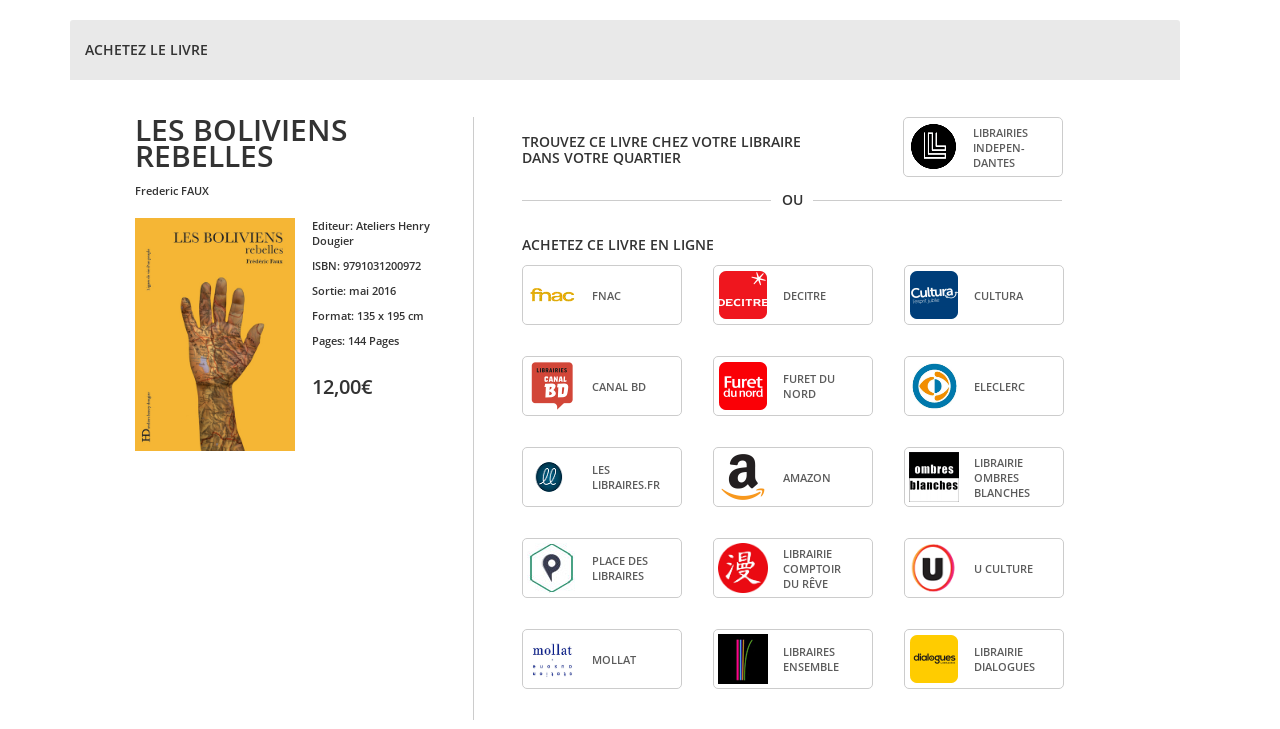

--- FILE ---
content_type: text/html;charset=ISO-8859-1
request_url: https://www.interforum.fr/Affiliations/accueil.do?refLivre=9791031200972&refEditeur=155&type=P
body_size: 8771
content:












    
        
        
    



























<!DOCTYPE HTML PUBLIC "-//W3C//DTD HTML 4.01 Transitional//EN">
<html lang="fr">
<head>
    <meta http-equiv="X-UA-Compatible" content="IE=edge">
    <meta name="viewport" content="width=device-width, initial-scale=1">
    <title>Interforum AFFILIATIONS</title>
    <meta http-equiv="Content-Type" content="text/html; charset=ISO-8859-1" />
<meta http-equiv="Cache-Control" content="no-cache" />
<meta http-equiv="Pragma" content="no-cache" />


<!-- Bootstrap -->
<link href="/Affiliations/GN/css/bootstrap.min.css" rel="stylesheet">
<link href="/Affiliations/GN/css/glyphicons-free.css" rel="stylesheet">


<link rel="stylesheet" type="text/css" href="/Affiliations/GN/css/affiliations.css" />
<!--[if IE]>
<link rel="stylesheet" type="text/css" href="/Affiliations/GN/css/affiliationsIE.css" />
<![endif]-->

<!-- HTML5 shim and Respond.js for IE8 support of HTML5 elements and media queries -->
<!-- WARNING: Respond.js doesn't work if you view the page via file:// -->
<!--[if lt IE 9]>
  <script src="https://oss.maxcdn.com/html5shiv/3.7.2/html5shiv.min.js"></script>
  <script src="https://oss.maxcdn.com/respond/1.4.2/respond.min.js"></script>
<![endif]-->


<!-- jquery + bootstrap -->
<script language="JavaScript" type="text/javascript" src="/Affiliations/GN/js/jquery-1.11.3.min.js"></script>
<script language="JavaScript" type="text/javascript" src="/Affiliations/GN/js/jquery.prettydropdowns.js"></script>
<script language="JavaScript" type="text/javascript" src="/Affiliations/GN/js/bootstrap.min.js"></script>
<!-- Hyphenator - to cut bookseller name properly -->
<script language="JavaScript" type="text/javascript" src="/Affiliations/GN/js/hyphenator.min.js"></script>
<!-- scripts Interforum -->
<script language="JavaScript" type="text/javascript" src="/Affiliations/GN/js/outils.js"></script>
<script language="JavaScript" type="text/javascript" src="/Affiliations/GN/js/PopupWindow.js"></script>
<script language="JavaScript" type="text/javascript" src="/Affiliations/GN/js/AppelAjax.class.js"></script>
<script language="JavaScript" type="text/javascript" src="/Affiliations/GN/js/affiliations/affiliations.js"></script>



    <link rel="icon" href="GN/img/favicon/favicon.ico">

</head>



    
    
        <body id="override-bootstrap">
    





    
    
        <div class="container">
    




    
    
        <div class="panel panel-default">
    



        <!-- TITRE DU PANEL -->
        <div id="headerMain" class="panel-heading panelHeader">
           <div class="sousTitre" style="line-height:40px;">
              
                
                
                   ACHETEZ LE LIVRE
                
              
              
           </div>
        </div>

        <!-- BODY -->
        <div id="main" class="panel-body">
            
            











<script type="text/javascript" language="javascript">
<!--
function myOnload() {}
-->
</script>

<link rel="icon" href="GN/img/favicon/favicon.ico">



<table border="0" cellspacing="0" cellpadding="0" id="errors">

<tr>
	<td>
        
       <div style="color:#ea3b3d;">
            
		</div>

		
	</td>
</tr>
</table>





            
            

            
                

                <script language="JavaScript" type="text/javascript">
                    // Bind enter key for search form
                    $(document).ready(function() {
                        $('#ville, #code_postal').each(function() {
                            $(this).keypress(function(event) {
                                if (event.keyCode == 13) {
                                    validFormulaireRechercheLibrairie();
                                }
                            });
                        });
                    });
                </script>

                <div class="row paddingLeft-lg">

                    <!-- Left column - Product information -->
                    <div class="col-xs-12 col-sm-12 col-md-4 sm-center">
                        
                            
                            
                            
    

    <div class="titreLivre">
       
       
          LES BOLIVIENS REBELLES
       
       <br/>

    </div>
 <span style="font-size:11px;">
          
              
               <span class="prenomCapitalize" style="margin-top:14px;">FREDERIC</span> <span classe="upperCase">FAUX</span>
          
          </span>
   <br/>   <br/>
    <div class="row centrage-couv-infoProduit" >
          <div class="col-xs-12 col-xsl-6 col-sm-6 col-md-7 col-lg-6" style="margin-bottom:11px;">
             <p>
               
               		<IMG src="https://images.interforum.fr/979103/12/00/9791031200972WEB.jpg"
               			alt="LES BOLIVIENS REBELLES" style="width:160px;" />
               	
             </p>
          </div>

          <div class="col-xs-12 col-xsl-6 col-sm-6 col-md-5 col-lg-6 infoLivres" style="text-align:left;">
             <!-- Visible only for sm,md,lg devices (tablet + desktop) -->
             <table class="book_table hidden-xs descriptionLivre" style="margin-left:40px;">
                         <p><strong>Editeur: </strong>
                             Ateliers Henry Dougier
                         </p>
                         <p>
                             <strong>ISBN: </strong>
                             9791031200972
                         </p>
                         <p>
                             <strong>Sortie: </strong>
                             mai 2016
                         </p>
<p>
                         <strong>Format: </strong>
                         
                         
                             135 x 195 cm
                         
</p>
                 <p>
                    
                    
                           <strong>Pages: </strong>
                           144
                           
                             Pages
                           
                           <br/>
                    
                 </p>
                 <p>
                    
                 </p>
                 <br/>

         </table>
	    
	    <p class="prix">12,00&euro;</p>
	    
	</div>
  </div>


                    </div>

                    <!-- Right column - Product information - xs and sm -->
                    <div class="col-xs-12 col-md-8 trouverLibraire padding-rightDiv">
                        

                        
                        
                           <!--  partie librairie independant -->
                                <div class="row taillePartenaire" >
                                    <div class="">
                                        
                                        
                                        

	<div class="sm-center">
	<div class="sousTitre col-md-7 visible-md visible-lg" style="margin-top: 17px !important;">
		TROUVEZ CE LIVRE CHEZ VOTRE LIBRAIRE DANS VOTRE QUARTIER
	</div>
    <div class="sousTitre trouverLibraire-xs-sm visible-xs visible-sm" style="margin-top:30px;">
        TROUVEZ CE LIVRE CHEZ VOTRE LIBRAIRE DANS VOTRE QUARTIER
    </div>
	<div class="col-xs-12 col-xsl-6 col-sm-3 col-md-3 center-block colonne-3 partenaireIcone-sm marginLeftLibInd-MD-LG floatLibInd-SM-XS">
        <!-- For everything except sm and xs-->
	   <div class="row hidden-sm hidden-xs">
	   <!--
		  <div style="width:160px;height:60px" class="col-xs-11 col-sm-11 col-md-11 bookseller_border" onclick="window.open('https://www.librairiesindependantes.com/product/9791031200972/', '_blank');">
	   -->
	   <div style="width:160px;height:60px" class="col-xs-11 col-sm-11 col-md-11 bookseller_border" onclick="window.open('/Affiliations/librairieIndependante.do?refLivre=9791031200972&refEditeur=155', '_blank');">
       	    <div class="col-xs-4 col-sm-4 col-md-4 verticalCenter">
				 <img src="https://statiques-www.interforum.fr/affiliations/GN/img/partenaires/LibrairiesIndependantes.png"
				class="bookseller_logo" />
			   </div>
			   <div class="col-xs-8 col-sm-8 col-md-8 verticalCenter">
				  <span class="upperCase bookseller_name hyphenate text-left hidden-xs hidden-sm affilies">
					  LIBRAIRIES INDEPENDANTES
				  </span>
				  <span class="upperCase bookseller_name hyphenate text-center visible-xs visible-sm">
					  LIBRAIRIES INDEPENDANTES
				  </span>
			   </div>
		   </div>
	   </div>

	  <!-- For sm, xs -->
	  <div class="row visible-sm visible-xs" style="margin-top:20px;">
	      <!--
		  <div style="width:160px;height:60px" class="col-xs-11 col-sm-11 col-md-11 bookseller_border" onclick="window.open('https://www.librairiesindependantes.com/product/9791031200972/', '_blank');">
		  -->
		  <div style="width:160px;height:60px" class="col-xs-11 col-sm-11 col-md-11 bookseller_border" onclick="window.open('/Affiliations/librairieIndependante.do?refLivre=9791031200972&refEditeur=155', '_blank');">
			  <div class="col-xs-4 col-sm-4 col-md-4 verticalCenter">
				 <img src="https://statiques-www.interforum.fr/affiliations/GN/img/partenaires/LibrairiesIndependantes.png" class="bookseller_logo" />
			  </div>
			  <div class="col-xs-8 col-sm-8 col-md-8 verticalCenter">
				 <span class="upperCase bookseller_name hyphenate text-left hidden-xs hidden-sm affilies">
					 LIBRAIRIES INDEPENDANTES
				 </span>
				 <span class="upperCase bookseller_name hyphenate text-center visible-xs visible-sm">
					 LIBRAIRIES INDEPENDANTES
				 </span>
			  </div>
		  </div>
	  </div>
	</div>
</div>	


                                    </div>
                                </div>
                        
						
							<div class="row taillePartenaire marginLeftLineBlockForLGAndMD" >
								<div class="taillePartenaireLines blockPartenaire"></div>
								<div class="blockPartenaireOuDiv margin-left-2"><span>OU</span></div>
								<div class="taillePartenaireLines blockPartenaire margin-left-2"></div>
							</div>
                            <div class="row taillePartenaire">
                      

                        
                            <div class="col-md-12">
                                
                                  
                                      <div class="sm-center">
                                  
                                    <br/>
                                    
                                        
                                        
                                            <div class="sousTitre paddingBottomAcheterEnLigne">
                                                ACHETEZ CE LIVRE EN LIGNE
                                            </div>
                                        
                                    

                                    
                                        
                                        
                                        
                                        







	
		
			
			
				
					

                        <!-- Visible only for sm,lg devices (tablet & desktop > 1200px) -->
                       <div class="row rowGenerale">
                            
                                    <div class="col-xs-12 col-xsl-6 col-sm-3 col-md-3 center-block colonne-0 partenaireIcone-sm">
                                           <!-- For everything except sm -->
                                           <div class="row hidden-sm">
                                               <div style="width:160px;height:60px" class="col-xs-11 col-sm-11 col-md-11 bookseller_border" onclick="javascript:popup_windowLarge('https://www.awin1.com/cread.php?awinmid=12665&amp;awinaffid=$2&amp;p=https%3A%2F%2Fwww.fnac.com%2FSearchResult%2FResultList.aspx%3FSCat%3D0%25211%26Search%3D9791031200972%26sft%3D1%26sa%3D0'); new AppelAjax('ajaxLogStat.do?refSite=155&refPartenaire=4&url=https://www.awin1.com/cread.php?awinmid=12665&amp;awinaffid=$2&amp;p=https%3A%2F%2Fwww.fnac.com%2FSearchResult%2FResultList.aspx%3FSCat%3D0%25211%26Search%3D9791031200972%26sft%3D1%26sa%3D0&ean13=9791031200972',null,null,true,false);">
                                                   <div class="col-xs-4 col-sm-4 col-md-4 verticalCenter">
                                                      <img src="https://www.interforum.fr/statiques/affiliations/GN/img/partenaires/Fnac.png"  class="bookseller_logo">
                                                   </div>
                                                   <div class="col-xs-8 col-sm-8 col-md-8 verticalCenter">
                                                      <span class="upperCase bookseller_name hyphenate text-left hidden-xs hidden-sm affilies">
                                                          Fnac
                                                      </span>
                                                      <span class="upperCase bookseller_name hyphenate text-center visible-xs visible-sm">
                                                          Fnac
                                                      </span>
                                                   </div>
                                               </div>
                                           </div>

                                          <!-- For sm -->
                                          <div class="row visible-sm">
                                              <div style="width:160px;height:60px" class="col-xs-11 col-sm-11 col-md-11 bookseller_border" onclick="javascript:popup_windowLarge('https://www.awin1.com/cread.php?awinmid=12665&amp;awinaffid=$2&amp;p=https%3A%2F%2Fwww.fnac.com%2FSearchResult%2FResultList.aspx%3FSCat%3D0%25211%26Search%3D9791031200972%26sft%3D1%26sa%3D0'); new AppelAjax('ajaxLogStat.do?refSite=155&refPartenaire=4&url=https://www.awin1.com/cread.php?awinmid=12665&amp;awinaffid=$2&amp;p=https%3A%2F%2Fwww.fnac.com%2FSearchResult%2FResultList.aspx%3FSCat%3D0%25211%26Search%3D9791031200972%26sft%3D1%26sa%3D0&ean13=9791031200972',null,null,true,false);">
                                                  <div class="col-xs-4 col-sm-4 col-md-4 verticalCenter">
                                                     <img src="https://www.interforum.fr/statiques/affiliations/GN/img/partenaires/Fnac.png"  class="bookseller_logo">
                                                  </div>
                                                  <div class="col-xs-8 col-sm-8 col-md-8 verticalCenter">
                                                     <span class="upperCase bookseller_name hyphenate text-left hidden-xs hidden-sm affilies">
                                                         Fnac
                                                     </span>
                                                     <span class="upperCase bookseller_name hyphenate text-center visible-xs visible-sm">
                                                         Fnac
                                                     </span>
                                                  </div>
                                              </div>
                                          </div>
                                        </div>

                            
                                    <div class="col-xs-12 col-xsl-6 col-sm-3 col-md-3 center-block colonne-1 partenaireIcone-sm">
                                           <!-- For everything except sm -->
                                           <div class="row hidden-sm">
                                               <div style="width:160px;height:60px" class="col-xs-11 col-sm-11 col-md-11 bookseller_border" onclick="javascript:popup_windowLarge('https://www.decitre.fr/livres/9791031200972.html?utm_source=rakutenadvertising&amp;utm_medium=affiliate&amp;utm_campaign=$2%3Awww.interforum.fr&amp;utm_term=frnetwork'); new AppelAjax('ajaxLogStat.do?refSite=155&refPartenaire=5&url=https://www.decitre.fr/livres/9791031200972.html?utm_source=rakutenadvertising&amp;utm_medium=affiliate&amp;utm_campaign=$2%3Awww.interforum.fr&amp;utm_term=frnetwork&ean13=9791031200972',null,null,true,false);">
                                                   <div class="col-xs-4 col-sm-4 col-md-4 verticalCenter">
                                                      <img src="https://www.interforum.fr/statiques/affiliations/GN/img/partenaires/logo_decitre.png"  class="bookseller_logo">
                                                   </div>
                                                   <div class="col-xs-8 col-sm-8 col-md-8 verticalCenter">
                                                      <span class="upperCase bookseller_name hyphenate text-left hidden-xs hidden-sm affilies">
                                                          Decitre
                                                      </span>
                                                      <span class="upperCase bookseller_name hyphenate text-center visible-xs visible-sm">
                                                          Decitre
                                                      </span>
                                                   </div>
                                               </div>
                                           </div>

                                          <!-- For sm -->
                                          <div class="row visible-sm">
                                              <div style="width:160px;height:60px" class="col-xs-11 col-sm-11 col-md-11 bookseller_border" onclick="javascript:popup_windowLarge('https://www.decitre.fr/livres/9791031200972.html?utm_source=rakutenadvertising&amp;utm_medium=affiliate&amp;utm_campaign=$2%3Awww.interforum.fr&amp;utm_term=frnetwork'); new AppelAjax('ajaxLogStat.do?refSite=155&refPartenaire=5&url=https://www.decitre.fr/livres/9791031200972.html?utm_source=rakutenadvertising&amp;utm_medium=affiliate&amp;utm_campaign=$2%3Awww.interforum.fr&amp;utm_term=frnetwork&ean13=9791031200972',null,null,true,false);">
                                                  <div class="col-xs-4 col-sm-4 col-md-4 verticalCenter">
                                                     <img src="https://www.interforum.fr/statiques/affiliations/GN/img/partenaires/logo_decitre.png"  class="bookseller_logo">
                                                  </div>
                                                  <div class="col-xs-8 col-sm-8 col-md-8 verticalCenter">
                                                     <span class="upperCase bookseller_name hyphenate text-left hidden-xs hidden-sm affilies">
                                                         Decitre
                                                     </span>
                                                     <span class="upperCase bookseller_name hyphenate text-center visible-xs visible-sm">
                                                         Decitre
                                                     </span>
                                                  </div>
                                              </div>
                                          </div>
                                        </div>

                            
                                    <div class="col-xs-12 col-xsl-6 col-sm-3 col-md-3 center-block colonne-2 partenaireIcone-sm">
                                           <!-- For everything except sm -->
                                           <div class="row hidden-sm">
                                               <div style="width:160px;height:60px" class="col-xs-11 col-sm-11 col-md-11 bookseller_border" onclick="javascript:popup_windowLarge('https://www.cultura.com/search/results?search_query=9791031200972'); new AppelAjax('ajaxLogStat.do?refSite=155&refPartenaire=1&url=https://www.cultura.com/search/results?search_query=9791031200972&ean13=9791031200972',null,null,true,false);">
                                                   <div class="col-xs-4 col-sm-4 col-md-4 verticalCenter">
                                                      <img src="https://www.interforum.fr/statiques/affiliations/GN/img/partenaires/logo_cultura.png"  class="bookseller_logo">
                                                   </div>
                                                   <div class="col-xs-8 col-sm-8 col-md-8 verticalCenter">
                                                      <span class="upperCase bookseller_name hyphenate text-left hidden-xs hidden-sm affilies">
                                                          Cultura
                                                      </span>
                                                      <span class="upperCase bookseller_name hyphenate text-center visible-xs visible-sm">
                                                          Cultura
                                                      </span>
                                                   </div>
                                               </div>
                                           </div>

                                          <!-- For sm -->
                                          <div class="row visible-sm">
                                              <div style="width:160px;height:60px" class="col-xs-11 col-sm-11 col-md-11 bookseller_border" onclick="javascript:popup_windowLarge('https://www.cultura.com/search/results?search_query=9791031200972'); new AppelAjax('ajaxLogStat.do?refSite=155&refPartenaire=1&url=https://www.cultura.com/search/results?search_query=9791031200972&ean13=9791031200972',null,null,true,false);">
                                                  <div class="col-xs-4 col-sm-4 col-md-4 verticalCenter">
                                                     <img src="https://www.interforum.fr/statiques/affiliations/GN/img/partenaires/logo_cultura.png"  class="bookseller_logo">
                                                  </div>
                                                  <div class="col-xs-8 col-sm-8 col-md-8 verticalCenter">
                                                     <span class="upperCase bookseller_name hyphenate text-left hidden-xs hidden-sm affilies">
                                                         Cultura
                                                     </span>
                                                     <span class="upperCase bookseller_name hyphenate text-center visible-xs visible-sm">
                                                         Cultura
                                                     </span>
                                                  </div>
                                              </div>
                                          </div>
                                        </div>

                            
                                    <div class="col-xs-12 col-xsl-6 col-sm-3 col-md-3 center-block colonne-0 partenaireIcone-sm">
                                           <!-- For everything except sm -->
                                           <div class="row hidden-sm">
                                               <div style="width:160px;height:60px" class="col-xs-11 col-sm-11 col-md-11 bookseller_border" onclick="javascript:popup_windowLarge('https://www.canalbd.net/recherche/?q=9791031200972&amp;mtm_campaign=affiliation&amp;mtm_source=sites-interforum&amp;mtm_medium=site'); new AppelAjax('ajaxLogStat.do?refSite=155&refPartenaire=86&url=https://www.canalbd.net/recherche/?q=9791031200972&amp;mtm_campaign=affiliation&amp;mtm_source=sites-interforum&amp;mtm_medium=site&ean13=9791031200972',null,null,true,false);">
                                                   <div class="col-xs-4 col-sm-4 col-md-4 verticalCenter">
                                                      <img src="https://statiques-www.interforum.fr/affiliations/GN/img/partenaires/CanalBD.png"  class="bookseller_logo">
                                                   </div>
                                                   <div class="col-xs-8 col-sm-8 col-md-8 verticalCenter">
                                                      <span class="upperCase bookseller_name hyphenate text-left hidden-xs hidden-sm affilies">
                                                          Canal BD
                                                      </span>
                                                      <span class="upperCase bookseller_name hyphenate text-center visible-xs visible-sm">
                                                          Canal BD
                                                      </span>
                                                   </div>
                                               </div>
                                           </div>

                                          <!-- For sm -->
                                          <div class="row visible-sm">
                                              <div style="width:160px;height:60px" class="col-xs-11 col-sm-11 col-md-11 bookseller_border" onclick="javascript:popup_windowLarge('https://www.canalbd.net/recherche/?q=9791031200972&amp;mtm_campaign=affiliation&amp;mtm_source=sites-interforum&amp;mtm_medium=site'); new AppelAjax('ajaxLogStat.do?refSite=155&refPartenaire=86&url=https://www.canalbd.net/recherche/?q=9791031200972&amp;mtm_campaign=affiliation&amp;mtm_source=sites-interforum&amp;mtm_medium=site&ean13=9791031200972',null,null,true,false);">
                                                  <div class="col-xs-4 col-sm-4 col-md-4 verticalCenter">
                                                     <img src="https://statiques-www.interforum.fr/affiliations/GN/img/partenaires/CanalBD.png"  class="bookseller_logo">
                                                  </div>
                                                  <div class="col-xs-8 col-sm-8 col-md-8 verticalCenter">
                                                     <span class="upperCase bookseller_name hyphenate text-left hidden-xs hidden-sm affilies">
                                                         Canal BD
                                                     </span>
                                                     <span class="upperCase bookseller_name hyphenate text-center visible-xs visible-sm">
                                                         Canal BD
                                                     </span>
                                                  </div>
                                              </div>
                                          </div>
                                        </div>

                            
                                    <div class="col-xs-12 col-xsl-6 col-sm-3 col-md-3 center-block colonne-1 partenaireIcone-sm">
                                           <!-- For everything except sm -->
                                           <div class="row hidden-sm">
                                               <div style="width:160px;height:60px" class="col-xs-11 col-sm-11 col-md-11 bookseller_border" onclick="javascript:popup_windowLarge('http://www.furet.com/livres/9791031200972.html'); new AppelAjax('ajaxLogStat.do?refSite=155&refPartenaire=32&url=http://www.furet.com/livres/9791031200972.html&ean13=9791031200972',null,null,true,false);">
                                                   <div class="col-xs-4 col-sm-4 col-md-4 verticalCenter">
                                                      <img src="https://www.interforum.fr/statiques/affiliations/GN/img/partenaires/logo_furet_du_nord.png"  class="bookseller_logo">
                                                   </div>
                                                   <div class="col-xs-8 col-sm-8 col-md-8 verticalCenter">
                                                      <span class="upperCase bookseller_name hyphenate text-left hidden-xs hidden-sm affilies">
                                                          Furet du Nord
                                                      </span>
                                                      <span class="upperCase bookseller_name hyphenate text-center visible-xs visible-sm">
                                                          Furet du Nord
                                                      </span>
                                                   </div>
                                               </div>
                                           </div>

                                          <!-- For sm -->
                                          <div class="row visible-sm">
                                              <div style="width:160px;height:60px" class="col-xs-11 col-sm-11 col-md-11 bookseller_border" onclick="javascript:popup_windowLarge('http://www.furet.com/livres/9791031200972.html'); new AppelAjax('ajaxLogStat.do?refSite=155&refPartenaire=32&url=http://www.furet.com/livres/9791031200972.html&ean13=9791031200972',null,null,true,false);">
                                                  <div class="col-xs-4 col-sm-4 col-md-4 verticalCenter">
                                                     <img src="https://www.interforum.fr/statiques/affiliations/GN/img/partenaires/logo_furet_du_nord.png"  class="bookseller_logo">
                                                  </div>
                                                  <div class="col-xs-8 col-sm-8 col-md-8 verticalCenter">
                                                     <span class="upperCase bookseller_name hyphenate text-left hidden-xs hidden-sm affilies">
                                                         Furet du Nord
                                                     </span>
                                                     <span class="upperCase bookseller_name hyphenate text-center visible-xs visible-sm">
                                                         Furet du Nord
                                                     </span>
                                                  </div>
                                              </div>
                                          </div>
                                        </div>

                            
                                    <div class="col-xs-12 col-xsl-6 col-sm-3 col-md-3 center-block colonne-2 partenaireIcone-sm">
                                           <!-- For everything except sm -->
                                           <div class="row hidden-sm">
                                               <div style="width:160px;height:60px" class="col-xs-11 col-sm-11 col-md-11 bookseller_border" onclick="javascript:popup_windowLarge('https://www.awin1.com/cread.php?awinmid=15135&amp;awinaffid=$2&amp;ued=https%3A%2F%2Fwww.e.leclerc%2Frecherche%3Fq%3D9791031200972'); new AppelAjax('ajaxLogStat.do?refSite=155&refPartenaire=64&url=https://www.awin1.com/cread.php?awinmid=15135&amp;awinaffid=$2&amp;ued=https%3A%2F%2Fwww.e.leclerc%2Frecherche%3Fq%3D9791031200972&ean13=9791031200972',null,null,true,false);">
                                                   <div class="col-xs-4 col-sm-4 col-md-4 verticalCenter">
                                                      <img src="https://www.interforum.fr/statiques/affiliations/GN/img/partenaires/eLeclerc.png"  class="bookseller_logo">
                                                   </div>
                                                   <div class="col-xs-8 col-sm-8 col-md-8 verticalCenter">
                                                      <span class="upperCase bookseller_name hyphenate text-left hidden-xs hidden-sm affilies">
                                                          eLeclerc
                                                      </span>
                                                      <span class="upperCase bookseller_name hyphenate text-center visible-xs visible-sm">
                                                          eLeclerc
                                                      </span>
                                                   </div>
                                               </div>
                                           </div>

                                          <!-- For sm -->
                                          <div class="row visible-sm">
                                              <div style="width:160px;height:60px" class="col-xs-11 col-sm-11 col-md-11 bookseller_border" onclick="javascript:popup_windowLarge('https://www.awin1.com/cread.php?awinmid=15135&amp;awinaffid=$2&amp;ued=https%3A%2F%2Fwww.e.leclerc%2Frecherche%3Fq%3D9791031200972'); new AppelAjax('ajaxLogStat.do?refSite=155&refPartenaire=64&url=https://www.awin1.com/cread.php?awinmid=15135&amp;awinaffid=$2&amp;ued=https%3A%2F%2Fwww.e.leclerc%2Frecherche%3Fq%3D9791031200972&ean13=9791031200972',null,null,true,false);">
                                                  <div class="col-xs-4 col-sm-4 col-md-4 verticalCenter">
                                                     <img src="https://www.interforum.fr/statiques/affiliations/GN/img/partenaires/eLeclerc.png"  class="bookseller_logo">
                                                  </div>
                                                  <div class="col-xs-8 col-sm-8 col-md-8 verticalCenter">
                                                     <span class="upperCase bookseller_name hyphenate text-left hidden-xs hidden-sm affilies">
                                                         eLeclerc
                                                     </span>
                                                     <span class="upperCase bookseller_name hyphenate text-center visible-xs visible-sm">
                                                         eLeclerc
                                                     </span>
                                                  </div>
                                              </div>
                                          </div>
                                        </div>

                            
                                    <div class="col-xs-12 col-xsl-6 col-sm-3 col-md-3 center-block colonne-0 partenaireIcone-sm">
                                           <!-- For everything except sm -->
                                           <div class="row hidden-sm">
                                               <div style="width:160px;height:60px" class="col-xs-11 col-sm-11 col-md-11 bookseller_border" onclick="javascript:popup_windowLarge('https://leslibraires.fr/recherche/?q=9791031200972'); new AppelAjax('ajaxLogStat.do?refSite=155&refPartenaire=49&url=https://leslibraires.fr/recherche/?q=9791031200972&ean13=9791031200972',null,null,true,false);">
                                                   <div class="col-xs-4 col-sm-4 col-md-4 verticalCenter">
                                                      <img src="https://www.interforum.fr/statiques/affiliations/GN/img/partenaires/leslibraires.fr.png"  class="bookseller_logo">
                                                   </div>
                                                   <div class="col-xs-8 col-sm-8 col-md-8 verticalCenter">
                                                      <span class="upperCase bookseller_name hyphenate text-left hidden-xs hidden-sm affilies">
                                                          Les Libraires.fr
                                                      </span>
                                                      <span class="upperCase bookseller_name hyphenate text-center visible-xs visible-sm">
                                                          Les Libraires.fr
                                                      </span>
                                                   </div>
                                               </div>
                                           </div>

                                          <!-- For sm -->
                                          <div class="row visible-sm">
                                              <div style="width:160px;height:60px" class="col-xs-11 col-sm-11 col-md-11 bookseller_border" onclick="javascript:popup_windowLarge('https://leslibraires.fr/recherche/?q=9791031200972'); new AppelAjax('ajaxLogStat.do?refSite=155&refPartenaire=49&url=https://leslibraires.fr/recherche/?q=9791031200972&ean13=9791031200972',null,null,true,false);">
                                                  <div class="col-xs-4 col-sm-4 col-md-4 verticalCenter">
                                                     <img src="https://www.interforum.fr/statiques/affiliations/GN/img/partenaires/leslibraires.fr.png"  class="bookseller_logo">
                                                  </div>
                                                  <div class="col-xs-8 col-sm-8 col-md-8 verticalCenter">
                                                     <span class="upperCase bookseller_name hyphenate text-left hidden-xs hidden-sm affilies">
                                                         Les Libraires.fr
                                                     </span>
                                                     <span class="upperCase bookseller_name hyphenate text-center visible-xs visible-sm">
                                                         Les Libraires.fr
                                                     </span>
                                                  </div>
                                              </div>
                                          </div>
                                        </div>

                            
                                    <div class="col-xs-12 col-xsl-6 col-sm-3 col-md-3 center-block colonne-1 partenaireIcone-sm">
                                           <!-- For everything except sm -->
                                           <div class="row hidden-sm">
                                               <div style="width:160px;height:60px" class="col-xs-11 col-sm-11 col-md-11 bookseller_border" onclick="javascript:popup_windowLarge('https://www.amazon.fr/s?k=9791031200972&amp;tag=ateliershenrydougier-21'); new AppelAjax('ajaxLogStat.do?refSite=155&refPartenaire=3&url=https://www.amazon.fr/s?k=9791031200972&amp;tag=ateliershenrydougier-21&ean13=9791031200972',null,null,true,false);">
                                                   <div class="col-xs-4 col-sm-4 col-md-4 verticalCenter">
                                                      <img src="https://www.interforum.fr/statiques/affiliations/GN/img/partenaires/logo_amazon.png"  class="bookseller_logo">
                                                   </div>
                                                   <div class="col-xs-8 col-sm-8 col-md-8 verticalCenter">
                                                      <span class="upperCase bookseller_name hyphenate text-left hidden-xs hidden-sm affilies">
                                                          Amazon
                                                      </span>
                                                      <span class="upperCase bookseller_name hyphenate text-center visible-xs visible-sm">
                                                          Amazon
                                                      </span>
                                                   </div>
                                               </div>
                                           </div>

                                          <!-- For sm -->
                                          <div class="row visible-sm">
                                              <div style="width:160px;height:60px" class="col-xs-11 col-sm-11 col-md-11 bookseller_border" onclick="javascript:popup_windowLarge('https://www.amazon.fr/s?k=9791031200972&amp;tag=ateliershenrydougier-21'); new AppelAjax('ajaxLogStat.do?refSite=155&refPartenaire=3&url=https://www.amazon.fr/s?k=9791031200972&amp;tag=ateliershenrydougier-21&ean13=9791031200972',null,null,true,false);">
                                                  <div class="col-xs-4 col-sm-4 col-md-4 verticalCenter">
                                                     <img src="https://www.interforum.fr/statiques/affiliations/GN/img/partenaires/logo_amazon.png"  class="bookseller_logo">
                                                  </div>
                                                  <div class="col-xs-8 col-sm-8 col-md-8 verticalCenter">
                                                     <span class="upperCase bookseller_name hyphenate text-left hidden-xs hidden-sm affilies">
                                                         Amazon
                                                     </span>
                                                     <span class="upperCase bookseller_name hyphenate text-center visible-xs visible-sm">
                                                         Amazon
                                                     </span>
                                                  </div>
                                              </div>
                                          </div>
                                        </div>

                            
                                    <div class="col-xs-12 col-xsl-6 col-sm-3 col-md-3 center-block colonne-2 partenaireIcone-sm">
                                           <!-- For everything except sm -->
                                           <div class="row hidden-sm">
                                               <div style="width:160px;height:60px" class="col-xs-11 col-sm-11 col-md-11 bookseller_border" onclick="javascript:popup_windowLarge('http://www.ombres-blanches.fr/pub/livres/fiche_det.php?urlsrc=news&amp;utm_source=web&amp;utm_medium=affiliation&amp;utm_campaign=interforum&amp;id_livre=9791031200972'); new AppelAjax('ajaxLogStat.do?refSite=155&refPartenaire=8&url=http://www.ombres-blanches.fr/pub/livres/fiche_det.php?urlsrc=news&amp;utm_source=web&amp;utm_medium=affiliation&amp;utm_campaign=interforum&amp;id_livre=9791031200972&ean13=9791031200972',null,null,true,false);">
                                                   <div class="col-xs-4 col-sm-4 col-md-4 verticalCenter">
                                                      <img src="https://www.interforum.fr/statiques/affiliations/GN/img/partenaires/LibrairieOmbresblanches.png"  class="bookseller_logo">
                                                   </div>
                                                   <div class="col-xs-8 col-sm-8 col-md-8 verticalCenter">
                                                      <span class="upperCase bookseller_name hyphenate text-left hidden-xs hidden-sm affilies">
                                                          Librairie Ombres blanches
                                                      </span>
                                                      <span class="upperCase bookseller_name hyphenate text-center visible-xs visible-sm">
                                                          Librairie Ombres blanches
                                                      </span>
                                                   </div>
                                               </div>
                                           </div>

                                          <!-- For sm -->
                                          <div class="row visible-sm">
                                              <div style="width:160px;height:60px" class="col-xs-11 col-sm-11 col-md-11 bookseller_border" onclick="javascript:popup_windowLarge('http://www.ombres-blanches.fr/pub/livres/fiche_det.php?urlsrc=news&amp;utm_source=web&amp;utm_medium=affiliation&amp;utm_campaign=interforum&amp;id_livre=9791031200972'); new AppelAjax('ajaxLogStat.do?refSite=155&refPartenaire=8&url=http://www.ombres-blanches.fr/pub/livres/fiche_det.php?urlsrc=news&amp;utm_source=web&amp;utm_medium=affiliation&amp;utm_campaign=interforum&amp;id_livre=9791031200972&ean13=9791031200972',null,null,true,false);">
                                                  <div class="col-xs-4 col-sm-4 col-md-4 verticalCenter">
                                                     <img src="https://www.interforum.fr/statiques/affiliations/GN/img/partenaires/LibrairieOmbresblanches.png"  class="bookseller_logo">
                                                  </div>
                                                  <div class="col-xs-8 col-sm-8 col-md-8 verticalCenter">
                                                     <span class="upperCase bookseller_name hyphenate text-left hidden-xs hidden-sm affilies">
                                                         Librairie Ombres blanches
                                                     </span>
                                                     <span class="upperCase bookseller_name hyphenate text-center visible-xs visible-sm">
                                                         Librairie Ombres blanches
                                                     </span>
                                                  </div>
                                              </div>
                                          </div>
                                        </div>

                            
                                    <div class="col-xs-12 col-xsl-6 col-sm-3 col-md-3 center-block colonne-0 partenaireIcone-sm">
                                           <!-- For everything except sm -->
                                           <div class="row hidden-sm">
                                               <div style="width:160px;height:60px" class="col-xs-11 col-sm-11 col-md-11 bookseller_border" onclick="javascript:popup_windowLarge('https://www.placedeslibraires.fr/listeliv.php?mots_recherche=9791031200972&amp;base=allbooks'); new AppelAjax('ajaxLogStat.do?refSite=155&refPartenaire=61&url=https://www.placedeslibraires.fr/listeliv.php?mots_recherche=9791031200972&amp;base=allbooks&ean13=9791031200972',null,null,true,false);">
                                                   <div class="col-xs-4 col-sm-4 col-md-4 verticalCenter">
                                                      <img src="https://statiques-www.interforum.fr/affiliations/GN/img/partenaires/Placedeslibraires.jpg"  class="bookseller_logo">
                                                   </div>
                                                   <div class="col-xs-8 col-sm-8 col-md-8 verticalCenter">
                                                      <span class="upperCase bookseller_name hyphenate text-left hidden-xs hidden-sm affilies">
                                                          Place des libraires
                                                      </span>
                                                      <span class="upperCase bookseller_name hyphenate text-center visible-xs visible-sm">
                                                          Place des libraires
                                                      </span>
                                                   </div>
                                               </div>
                                           </div>

                                          <!-- For sm -->
                                          <div class="row visible-sm">
                                              <div style="width:160px;height:60px" class="col-xs-11 col-sm-11 col-md-11 bookseller_border" onclick="javascript:popup_windowLarge('https://www.placedeslibraires.fr/listeliv.php?mots_recherche=9791031200972&amp;base=allbooks'); new AppelAjax('ajaxLogStat.do?refSite=155&refPartenaire=61&url=https://www.placedeslibraires.fr/listeliv.php?mots_recherche=9791031200972&amp;base=allbooks&ean13=9791031200972',null,null,true,false);">
                                                  <div class="col-xs-4 col-sm-4 col-md-4 verticalCenter">
                                                     <img src="https://statiques-www.interforum.fr/affiliations/GN/img/partenaires/Placedeslibraires.jpg"  class="bookseller_logo">
                                                  </div>
                                                  <div class="col-xs-8 col-sm-8 col-md-8 verticalCenter">
                                                     <span class="upperCase bookseller_name hyphenate text-left hidden-xs hidden-sm affilies">
                                                         Place des libraires
                                                     </span>
                                                     <span class="upperCase bookseller_name hyphenate text-center visible-xs visible-sm">
                                                         Place des libraires
                                                     </span>
                                                  </div>
                                              </div>
                                          </div>
                                        </div>

                            
                                    <div class="col-xs-12 col-xsl-6 col-sm-3 col-md-3 center-block colonne-1 partenaireIcone-sm">
                                           <!-- For everything except sm -->
                                           <div class="row hidden-sm">
                                               <div style="width:160px;height:60px" class="col-xs-11 col-sm-11 col-md-11 bookseller_border" onclick="javascript:popup_windowLarge('https://www.comptoirdureve.fr/product/show/9791031200972'); new AppelAjax('ajaxLogStat.do?refSite=155&refPartenaire=92&url=https://www.comptoirdureve.fr/product/show/9791031200972&ean13=9791031200972',null,null,true,false);">
                                                   <div class="col-xs-4 col-sm-4 col-md-4 verticalCenter">
                                                      <img src="https://statiques-www.interforum.fr/affiliations/GN/img/partenaires/Librairiecomptoirdurêve.png"  class="bookseller_logo">
                                                   </div>
                                                   <div class="col-xs-8 col-sm-8 col-md-8 verticalCenter">
                                                      <span class="upperCase bookseller_name hyphenate text-left hidden-xs hidden-sm affilies">
                                                          Librairie comptoir du rêve
                                                      </span>
                                                      <span class="upperCase bookseller_name hyphenate text-center visible-xs visible-sm">
                                                          Librairie comptoir du rêve
                                                      </span>
                                                   </div>
                                               </div>
                                           </div>

                                          <!-- For sm -->
                                          <div class="row visible-sm">
                                              <div style="width:160px;height:60px" class="col-xs-11 col-sm-11 col-md-11 bookseller_border" onclick="javascript:popup_windowLarge('https://www.comptoirdureve.fr/product/show/9791031200972'); new AppelAjax('ajaxLogStat.do?refSite=155&refPartenaire=92&url=https://www.comptoirdureve.fr/product/show/9791031200972&ean13=9791031200972',null,null,true,false);">
                                                  <div class="col-xs-4 col-sm-4 col-md-4 verticalCenter">
                                                     <img src="https://statiques-www.interforum.fr/affiliations/GN/img/partenaires/Librairiecomptoirdurêve.png"  class="bookseller_logo">
                                                  </div>
                                                  <div class="col-xs-8 col-sm-8 col-md-8 verticalCenter">
                                                     <span class="upperCase bookseller_name hyphenate text-left hidden-xs hidden-sm affilies">
                                                         Librairie comptoir du rêve
                                                     </span>
                                                     <span class="upperCase bookseller_name hyphenate text-center visible-xs visible-sm">
                                                         Librairie comptoir du rêve
                                                     </span>
                                                  </div>
                                              </div>
                                          </div>
                                        </div>

                            
                                    <div class="col-xs-12 col-xsl-6 col-sm-3 col-md-3 center-block colonne-2 partenaireIcone-sm">
                                           <!-- For everything except sm -->
                                           <div class="row hidden-sm">
                                               <div style="width:160px;height:60px" class="col-xs-11 col-sm-11 col-md-11 bookseller_border" onclick="javascript:popup_windowLarge('https://www.uculture.fr/livres/9791031200972.html'); new AppelAjax('ajaxLogStat.do?refSite=155&refPartenaire=74&url=https://www.uculture.fr/livres/9791031200972.html&ean13=9791031200972',null,null,true,false);">
                                                   <div class="col-xs-4 col-sm-4 col-md-4 verticalCenter">
                                                      <img src="https://www.interforum.fr/statiques/affiliations/GN/img/partenaires/UCulture.png"  class="bookseller_logo">
                                                   </div>
                                                   <div class="col-xs-8 col-sm-8 col-md-8 verticalCenter">
                                                      <span class="upperCase bookseller_name hyphenate text-left hidden-xs hidden-sm affilies">
                                                          U Culture 
                                                      </span>
                                                      <span class="upperCase bookseller_name hyphenate text-center visible-xs visible-sm">
                                                          U Culture 
                                                      </span>
                                                   </div>
                                               </div>
                                           </div>

                                          <!-- For sm -->
                                          <div class="row visible-sm">
                                              <div style="width:160px;height:60px" class="col-xs-11 col-sm-11 col-md-11 bookseller_border" onclick="javascript:popup_windowLarge('https://www.uculture.fr/livres/9791031200972.html'); new AppelAjax('ajaxLogStat.do?refSite=155&refPartenaire=74&url=https://www.uculture.fr/livres/9791031200972.html&ean13=9791031200972',null,null,true,false);">
                                                  <div class="col-xs-4 col-sm-4 col-md-4 verticalCenter">
                                                     <img src="https://www.interforum.fr/statiques/affiliations/GN/img/partenaires/UCulture.png"  class="bookseller_logo">
                                                  </div>
                                                  <div class="col-xs-8 col-sm-8 col-md-8 verticalCenter">
                                                     <span class="upperCase bookseller_name hyphenate text-left hidden-xs hidden-sm affilies">
                                                         U Culture 
                                                     </span>
                                                     <span class="upperCase bookseller_name hyphenate text-center visible-xs visible-sm">
                                                         U Culture 
                                                     </span>
                                                  </div>
                                              </div>
                                          </div>
                                        </div>

                            
                                    <div class="col-xs-12 col-xsl-6 col-sm-3 col-md-3 center-block colonne-0 partenaireIcone-sm">
                                           <!-- For everything except sm -->
                                           <div class="row hidden-sm">
                                               <div style="width:160px;height:60px" class="col-xs-11 col-sm-11 col-md-11 bookseller_border" onclick="javascript:popup_windowLarge('https://www.mollat.com/livres/?affid=$2&amp;ean=9791031200972'); new AppelAjax('ajaxLogStat.do?refSite=155&refPartenaire=6&url=https://www.mollat.com/livres/?affid=$2&amp;ean=9791031200972&ean13=9791031200972',null,null,true,false);">
                                                   <div class="col-xs-4 col-sm-4 col-md-4 verticalCenter">
                                                      <img src="https://www.interforum.fr/statiques/affiliations/GN/img/partenaires/Mollat.JPG"  class="bookseller_logo">
                                                   </div>
                                                   <div class="col-xs-8 col-sm-8 col-md-8 verticalCenter">
                                                      <span class="upperCase bookseller_name hyphenate text-left hidden-xs hidden-sm affilies">
                                                          Mollat
                                                      </span>
                                                      <span class="upperCase bookseller_name hyphenate text-center visible-xs visible-sm">
                                                          Mollat
                                                      </span>
                                                   </div>
                                               </div>
                                           </div>

                                          <!-- For sm -->
                                          <div class="row visible-sm">
                                              <div style="width:160px;height:60px" class="col-xs-11 col-sm-11 col-md-11 bookseller_border" onclick="javascript:popup_windowLarge('https://www.mollat.com/livres/?affid=$2&amp;ean=9791031200972'); new AppelAjax('ajaxLogStat.do?refSite=155&refPartenaire=6&url=https://www.mollat.com/livres/?affid=$2&amp;ean=9791031200972&ean13=9791031200972',null,null,true,false);">
                                                  <div class="col-xs-4 col-sm-4 col-md-4 verticalCenter">
                                                     <img src="https://www.interforum.fr/statiques/affiliations/GN/img/partenaires/Mollat.JPG"  class="bookseller_logo">
                                                  </div>
                                                  <div class="col-xs-8 col-sm-8 col-md-8 verticalCenter">
                                                     <span class="upperCase bookseller_name hyphenate text-left hidden-xs hidden-sm affilies">
                                                         Mollat
                                                     </span>
                                                     <span class="upperCase bookseller_name hyphenate text-center visible-xs visible-sm">
                                                         Mollat
                                                     </span>
                                                  </div>
                                              </div>
                                          </div>
                                        </div>

                            
                                    <div class="col-xs-12 col-xsl-6 col-sm-3 col-md-3 center-block colonne-1 partenaireIcone-sm">
                                           <!-- For everything except sm -->
                                           <div class="row hidden-sm">
                                               <div style="width:160px;height:60px" class="col-xs-11 col-sm-11 col-md-11 bookseller_border" onclick="javascript:popup_windowLarge('https://www.libraires-ensemble.com/livre/9791031200972'); new AppelAjax('ajaxLogStat.do?refSite=155&refPartenaire=73&url=https://www.libraires-ensemble.com/livre/9791031200972&ean13=9791031200972',null,null,true,false);">
                                                   <div class="col-xs-4 col-sm-4 col-md-4 verticalCenter">
                                                      <img src="https://www.interforum.fr/statiques/affiliations/GN/img/partenaires/Librairesensemble.png"  class="bookseller_logo">
                                                   </div>
                                                   <div class="col-xs-8 col-sm-8 col-md-8 verticalCenter">
                                                      <span class="upperCase bookseller_name hyphenate text-left hidden-xs hidden-sm affilies">
                                                          Libraires ensemble  
                                                      </span>
                                                      <span class="upperCase bookseller_name hyphenate text-center visible-xs visible-sm">
                                                          Libraires ensemble  
                                                      </span>
                                                   </div>
                                               </div>
                                           </div>

                                          <!-- For sm -->
                                          <div class="row visible-sm">
                                              <div style="width:160px;height:60px" class="col-xs-11 col-sm-11 col-md-11 bookseller_border" onclick="javascript:popup_windowLarge('https://www.libraires-ensemble.com/livre/9791031200972'); new AppelAjax('ajaxLogStat.do?refSite=155&refPartenaire=73&url=https://www.libraires-ensemble.com/livre/9791031200972&ean13=9791031200972',null,null,true,false);">
                                                  <div class="col-xs-4 col-sm-4 col-md-4 verticalCenter">
                                                     <img src="https://www.interforum.fr/statiques/affiliations/GN/img/partenaires/Librairesensemble.png"  class="bookseller_logo">
                                                  </div>
                                                  <div class="col-xs-8 col-sm-8 col-md-8 verticalCenter">
                                                     <span class="upperCase bookseller_name hyphenate text-left hidden-xs hidden-sm affilies">
                                                         Libraires ensemble  
                                                     </span>
                                                     <span class="upperCase bookseller_name hyphenate text-center visible-xs visible-sm">
                                                         Libraires ensemble  
                                                     </span>
                                                  </div>
                                              </div>
                                          </div>
                                        </div>

                            
                                    <div class="col-xs-12 col-xsl-6 col-sm-3 col-md-3 center-block colonne-2 partenaireIcone-sm">
                                           <!-- For everything except sm -->
                                           <div class="row hidden-sm">
                                               <div style="width:160px;height:60px" class="col-xs-11 col-sm-11 col-md-11 bookseller_border" onclick="javascript:popup_windowLarge('http://www.librairiedialogues.fr/livre/9791031200972/?affiliate=$2'); new AppelAjax('ajaxLogStat.do?refSite=155&refPartenaire=10&url=http://www.librairiedialogues.fr/livre/9791031200972/?affiliate=$2&ean13=9791031200972',null,null,true,false);">
                                                   <div class="col-xs-4 col-sm-4 col-md-4 verticalCenter">
                                                      <img src="https://www.interforum.fr/statiques/affiliations/GN/img/partenaires/logo_dialogues.png"  class="bookseller_logo">
                                                   </div>
                                                   <div class="col-xs-8 col-sm-8 col-md-8 verticalCenter">
                                                      <span class="upperCase bookseller_name hyphenate text-left hidden-xs hidden-sm affilies">
                                                          Librairie Dialogues
                                                      </span>
                                                      <span class="upperCase bookseller_name hyphenate text-center visible-xs visible-sm">
                                                          Librairie Dialogues
                                                      </span>
                                                   </div>
                                               </div>
                                           </div>

                                          <!-- For sm -->
                                          <div class="row visible-sm">
                                              <div style="width:160px;height:60px" class="col-xs-11 col-sm-11 col-md-11 bookseller_border" onclick="javascript:popup_windowLarge('http://www.librairiedialogues.fr/livre/9791031200972/?affiliate=$2'); new AppelAjax('ajaxLogStat.do?refSite=155&refPartenaire=10&url=http://www.librairiedialogues.fr/livre/9791031200972/?affiliate=$2&ean13=9791031200972',null,null,true,false);">
                                                  <div class="col-xs-4 col-sm-4 col-md-4 verticalCenter">
                                                     <img src="https://www.interforum.fr/statiques/affiliations/GN/img/partenaires/logo_dialogues.png"  class="bookseller_logo">
                                                  </div>
                                                  <div class="col-xs-8 col-sm-8 col-md-8 verticalCenter">
                                                     <span class="upperCase bookseller_name hyphenate text-left hidden-xs hidden-sm affilies">
                                                         Librairie Dialogues
                                                     </span>
                                                     <span class="upperCase bookseller_name hyphenate text-center visible-xs visible-sm">
                                                         Librairie Dialogues
                                                     </span>
                                                  </div>
                                              </div>
                                          </div>
                                        </div>

                            
                                    <div class="col-xs-12 col-xsl-6 col-sm-3 col-md-3 center-block colonne-0 partenaireIcone-sm">
                                           <!-- For everything except sm -->
                                           <div class="row hidden-sm">
                                               <div style="width:160px;height:60px" class="col-xs-11 col-sm-11 col-md-11 bookseller_border" onclick="javascript:popup_windowLarge('https://www.laprocure.com/livres/livre.aspx?gencod=9791031200972'); new AppelAjax('ajaxLogStat.do?refSite=155&refPartenaire=7&url=https://www.laprocure.com/livres/livre.aspx?gencod=9791031200972&ean13=9791031200972',null,null,true,false);">
                                                   <div class="col-xs-4 col-sm-4 col-md-4 verticalCenter">
                                                      <img src="https://statiques-www.interforum.fr/affiliations/GN/img/partenaires/LibrairieLaProcure.png"  class="bookseller_logo">
                                                   </div>
                                                   <div class="col-xs-8 col-sm-8 col-md-8 verticalCenter">
                                                      <span class="upperCase bookseller_name hyphenate text-left hidden-xs hidden-sm affilies">
                                                          Librairie La Procure
                                                      </span>
                                                      <span class="upperCase bookseller_name hyphenate text-center visible-xs visible-sm">
                                                          Librairie La Procure
                                                      </span>
                                                   </div>
                                               </div>
                                           </div>

                                          <!-- For sm -->
                                          <div class="row visible-sm">
                                              <div style="width:160px;height:60px" class="col-xs-11 col-sm-11 col-md-11 bookseller_border" onclick="javascript:popup_windowLarge('https://www.laprocure.com/livres/livre.aspx?gencod=9791031200972'); new AppelAjax('ajaxLogStat.do?refSite=155&refPartenaire=7&url=https://www.laprocure.com/livres/livre.aspx?gencod=9791031200972&ean13=9791031200972',null,null,true,false);">
                                                  <div class="col-xs-4 col-sm-4 col-md-4 verticalCenter">
                                                     <img src="https://statiques-www.interforum.fr/affiliations/GN/img/partenaires/LibrairieLaProcure.png"  class="bookseller_logo">
                                                  </div>
                                                  <div class="col-xs-8 col-sm-8 col-md-8 verticalCenter">
                                                     <span class="upperCase bookseller_name hyphenate text-left hidden-xs hidden-sm affilies">
                                                         Librairie La Procure
                                                     </span>
                                                     <span class="upperCase bookseller_name hyphenate text-center visible-xs visible-sm">
                                                         Librairie La Procure
                                                     </span>
                                                  </div>
                                              </div>
                                          </div>
                                        </div>

                            
                                    <div class="col-xs-12 col-xsl-6 col-sm-3 col-md-3 center-block colonne-1 partenaireIcone-sm">
                                           <!-- For everything except sm -->
                                           <div class="row hidden-sm">
                                               <div style="width:160px;height:60px" class="col-xs-11 col-sm-11 col-md-11 bookseller_border" onclick="javascript:popup_windowLarge('https://www.gibert.com/catalogsearch/result/?q=9791031200972'); new AppelAjax('ajaxLogStat.do?refSite=155&refPartenaire=83&url=https://www.gibert.com/catalogsearch/result/?q=9791031200972&ean13=9791031200972',null,null,true,false);">
                                                   <div class="col-xs-4 col-sm-4 col-md-4 verticalCenter">
                                                      <img src="https://statiques-www.interforum.fr/affiliations/GN/img/partenaires/GIBERT.png"  class="bookseller_logo">
                                                   </div>
                                                   <div class="col-xs-8 col-sm-8 col-md-8 verticalCenter">
                                                      <span class="upperCase bookseller_name hyphenate text-left hidden-xs hidden-sm affilies">
                                                          GIBERT
                                                      </span>
                                                      <span class="upperCase bookseller_name hyphenate text-center visible-xs visible-sm">
                                                          GIBERT
                                                      </span>
                                                   </div>
                                               </div>
                                           </div>

                                          <!-- For sm -->
                                          <div class="row visible-sm">
                                              <div style="width:160px;height:60px" class="col-xs-11 col-sm-11 col-md-11 bookseller_border" onclick="javascript:popup_windowLarge('https://www.gibert.com/catalogsearch/result/?q=9791031200972'); new AppelAjax('ajaxLogStat.do?refSite=155&refPartenaire=83&url=https://www.gibert.com/catalogsearch/result/?q=9791031200972&ean13=9791031200972',null,null,true,false);">
                                                  <div class="col-xs-4 col-sm-4 col-md-4 verticalCenter">
                                                     <img src="https://statiques-www.interforum.fr/affiliations/GN/img/partenaires/GIBERT.png"  class="bookseller_logo">
                                                  </div>
                                                  <div class="col-xs-8 col-sm-8 col-md-8 verticalCenter">
                                                     <span class="upperCase bookseller_name hyphenate text-left hidden-xs hidden-sm affilies">
                                                         GIBERT
                                                     </span>
                                                     <span class="upperCase bookseller_name hyphenate text-center visible-xs visible-sm">
                                                         GIBERT
                                                     </span>
                                                  </div>
                                              </div>
                                          </div>
                                        </div>

                            
                                    <div class="col-xs-12 col-xsl-6 col-sm-3 col-md-3 center-block colonne-2 partenaireIcone-sm">
                                           <!-- For everything except sm -->
                                           <div class="row hidden-sm">
                                               <div style="width:160px;height:60px" class="col-xs-11 col-sm-11 col-md-11 bookseller_border" onclick="javascript:popup_windowLarge('https://www.librairie-ledivan.com/livre/9791031200972'); new AppelAjax('ajaxLogStat.do?refSite=155&refPartenaire=89&url=https://www.librairie-ledivan.com/livre/9791031200972&ean13=9791031200972',null,null,true,false);">
                                                   <div class="col-xs-4 col-sm-4 col-md-4 verticalCenter">
                                                      <img src="https://statiques-www.interforum.fr/affiliations/GN/img/partenaires/LEDIVAN.JPG"  class="bookseller_logo">
                                                   </div>
                                                   <div class="col-xs-8 col-sm-8 col-md-8 verticalCenter">
                                                      <span class="upperCase bookseller_name hyphenate text-left hidden-xs hidden-sm affilies">
                                                          LE DIVAN
                                                      </span>
                                                      <span class="upperCase bookseller_name hyphenate text-center visible-xs visible-sm">
                                                          LE DIVAN
                                                      </span>
                                                   </div>
                                               </div>
                                           </div>

                                          <!-- For sm -->
                                          <div class="row visible-sm">
                                              <div style="width:160px;height:60px" class="col-xs-11 col-sm-11 col-md-11 bookseller_border" onclick="javascript:popup_windowLarge('https://www.librairie-ledivan.com/livre/9791031200972'); new AppelAjax('ajaxLogStat.do?refSite=155&refPartenaire=89&url=https://www.librairie-ledivan.com/livre/9791031200972&ean13=9791031200972',null,null,true,false);">
                                                  <div class="col-xs-4 col-sm-4 col-md-4 verticalCenter">
                                                     <img src="https://statiques-www.interforum.fr/affiliations/GN/img/partenaires/LEDIVAN.JPG"  class="bookseller_logo">
                                                  </div>
                                                  <div class="col-xs-8 col-sm-8 col-md-8 verticalCenter">
                                                     <span class="upperCase bookseller_name hyphenate text-left hidden-xs hidden-sm affilies">
                                                         LE DIVAN
                                                     </span>
                                                     <span class="upperCase bookseller_name hyphenate text-center visible-xs visible-sm">
                                                         LE DIVAN
                                                     </span>
                                                  </div>
                                              </div>
                                          </div>
                                        </div>

                            
                         </div>

                        
                        
                            
                        
                         
                            <div class="row taillePartenaire marginBordure-sm marginLeftLineBlockForLGAndMD" >
                         
                           <div class="taillePartenaireLines blockPartenaire">
                           </div>
                           <div class="blockPartenaireOuDiv margin-left-2"><span>OU</span></div>
                           <div class="taillePartenaireLines blockPartenaire margin-left-2"></div>
                         </div>
					
				
			
		
	




                                            
                                                
                                                
                                                












	
            
               
               
                  <div class="sousTitre nosAutresPartenaires"><br/>NOS AUTRES PARTENAIRES</div><br/>
               
            
            <div class="row">
              <div class="col-xs-12 col-sm-12 col-md-12" style="margin-top:-15px;">
                <select name="societe" id="societe" style="width:235px;color:red" onchange='doOnChange(155, this)'>
                    <option value="" selected="true">SÉLECTIONNEZ UN SITE</option>
                    
                        <option value='62_http://www.momie.fr/'>
                            Momie librairie
                        </option>
                     
                        <option value='52_http://www.librairie-kleber.com/'>
                            Librairie Kleber
                        </option>
                     
                        <option value='54_http://www.librairielefailler.fr/'>
                            Librairie Le Failler
                        </option>
                     
                        <option value='91_https://www.librairie-voyage.com/'>
                            Librairie du voyage
                        </option>
                     
                        <option value='17_http://www.bdnet.com'>
                            BDnet
                        </option>
                     
                        <option value='55_http://www.lagriffenoire.com/'>
                            Librairie La Griffe noire
                        </option>
                     
                        <option value='48_http://www.librairiemassena.com/'>
                            Librairie Massena
                        </option>
                     
                        <option value='20_https://www.lalibrairie.com/'>
                            Librairie.com
                        </option>
                     
                        <option value='51_http://www.librairieryst.fr/'>
                            Librairie Ryst
                        </option>
                     
                        <option value='2_http://www.chapitre.com/CHAPITRE/fr/search/Default.aspx?quicksearch=9791031200972'>
                            Chapitre
                        </option>
                     
                        <option value='9_http://www.sauramps.com'>
                            Librairie Sauramps
                        </option>
                     
                        <option value='88_https://boutique-danslesyeuxdegaia.com'>
                            Librairie dans les yeux de Gaïa
                        </option>
                     
                        <option value='53_http://www.bisey.eu/'>
                            Librairie Bisey
                        </option>
                     
                        <option value='23_http://www.lagalerne.fr'>
                            Librairie La Galerne
                        </option>
                     
                        <option value='90_https://librairienumeriquemonaco.com/'>
                            Librairie numérique de Monaco
                        </option>
                     
                        <option value='2_http://www.chapitre.com/CHAPITRE/fr/search/Default.aspx?quicksearch=9791031200972'>
                            Chapitre
                        </option>
                     
                </select>

                <script>
                $(document).ready(function() {
                  // Initiate Pretty Dropdowns
                  $('#societe').prettyDropdown();
                });
                </script>

                <script type = "text/javascript">
                    function doOnChange(refSite, select) {
                        var value = select.value.split("_");
                        if (value != null && value != "") {
                            var refPartenaire = value[0];
                            var url = value[1];
                            new AppelAjax('ajaxLogStat.do?refSite=' + refSite + '&refPartenaire=' + refPartenaire + '&url=' + url, null, null, true, false);
                            popup_windowLarge(url);
                        }
                    }
                </script>

              </div>

	


                                </div>

                            </div>
                        </div>
                    </div>
                </div>


                <!-- md -->

            </div>

            
        
        </div>

   </div>
</div>


</body>
</html>




--- FILE ---
content_type: text/css
request_url: https://www.interforum.fr/Affiliations/GN/css/affiliations.css
body_size: 6225
content:
/* body de la page */
body
{
  border:0;
  margin : 20px 20px;
}

.vcenter {
    display: inline-block;
    vertical-align: middle;
    float: none;
}

.bookseller_block

.bookseller_space {
  display:block;
  margin: 10px 0;
}

.bookseller_border {
  cursor:pointer;
  padding:2px;
  /*margin-left:2px;
  margin-right:2px;*/
  border: 1px solid #ccc;
  -webkit-border-radius: 5px;
  -moz-border-radius: 5px;
  border-radius: 5px;
  background-color:#ffffff;
}
.bookseller_border:hover {
  border : 1px solid #A9AAAB;
  /*background-color:#F2F4F5;*/
}

.bookseller_logo {
  width: 50px;
  height: 50px;
  margin-left:-13px;
}

.btn_add_to_cart {
  font-size: 1.4em !important;
}

.bookseller_name {
  font-size:0.9em;
  display:block;
  vertical-align:middle;
  /*word-break: break-all;*/
}

.padding-rightDiv {
    padding-left:48px;
    border-left:1px solid #ccc;
}

.verticalCenter {
    top: 50%;transform: translateY(-50%);
}

.prenomCapitalize {
    text-transform: lowercase;
    display: inline-block;
}

.prenomCapitalize:first-letter {
    text-transform: uppercase;
}

.upperCase {
    text-transform: uppercase;
}

.book_table {
  font-size:14px;
}
.table .theader {
  font-size: 13px !important;
}
.book_table td {
  padding-bottom:10px;
}

.panel_libraires {
  height:220px;
  overflow:auto;
}

.table span {
  font-size:12px;
}

/* toutes les ancres */
a
{
  border:0;
  text-decoration:none;
  color:black;
}

/* toutes les images */
img
{
  border:0;
}

span {
}

/* titre1*/
h1
{
}

/* style du calque principal */
#calque_principal
{
}
/* calque1 : pr?sentation du livre */
#calque_principal #calque_1
{
}

/* calque1 : pr?sentation du livre : image de pr?sentation */
#calque_principal #calque_1 img
{
}

/* calque1 : pr?sentation du livre : titre1 nom du livre */
#calque_principal #calque_1 h1
{
}

/* calque1 : pr?sentation du livre : bloc contenant les infos sur le livre*/
#calque_principal #calque_1 .bloc_spec
{
}

/* calque1 : pr?sentation du livre : bloc contenant les infos sur le livre*/
#calque_principal #calque_1 .bloc_spec .ligne_info
{
}
/* style de chaque groupe d'info : titre */
#calque_principal #calque_1 .bloc_spec .ligne_info .titre
{
}
/* style de chaque groupe d'info : separation */
#calque_principal #calque_1 .bloc_spec .ligne_info .sep
{
}
/* style de chaque groupe d'info : contenu */
#calque_principal #calque_1 .bloc_spec .ligne_info .content
{
}

/* calque1 : pr?sentation du livre : bloc contenant le texte qui insite ? cliquer */
#calque_principal #calque_1 .bloc_spec2
{
}

/* calque2 : recherche de librairie */
#calque_principal #calque_2
{
}

/* calque2 : recherche de librairie */
#calque_principal #calque_2 h1
{
}
/* style de chaque ligne  */
#calque_principal #calque_2 .ligne 
{
}

#calque_principal #calque_2 .ligne input
{
}

/* style de chaque ligne : titre */
#calque_principal #calque_2 .ligne .titre
{
}
/* style de chaque ligne : separation */
#calque_principal #calque_2 .ligne .sep
{
}
/* style de chaque ligne : contenu */
#calque_principal #calque_2 .ligne .content
{
}
#calque_principal #calque_2 .ligne .content input
{
}



/* calque3 : pr?sentation du partenaire privilégié */
#calque_principal #calque_3
{
}



/* calque3 : pr?sentation du partenaire privilégié : titre du calque */
#calque_principal #calque_3 h1
{
}

/* calque3 : pr?sentation du partenaire privilégié : lien + image */
#calque_principal #calque_3 .partenairePrivilegie
{
}
/* calque3 : pr?sentation du partenaire privilégié : image */
#calque_principal #calque_3 .partenairePrivilegie img
{
}

/* calque3 : pr?sentation du partenaire privilégié : bloc contenant les infos sur le livre */
#calque_principal #calque_3 .bloc_spec
{
}

/* calque3 : pr?sentation du partenaire privilégié : */
#calque_principal #calque_3 .bloc_spec .ligne_info
{
}
/* cstyle de chaque groupe d'info : titre */
#calque_principal #calque_3 .bloc_spec .ligne_info .titre
{
}
/* style de chaque groupe d'info : separation */
#calque_principal #calque_3 .bloc_spec .ligne_info .sep
{
}
/* style de chaque groupe d'info : contenu */
#calque_principal #calque_3 .bloc_spec .ligne_info .content
{
}


/* calque4 : e-librairie */
#calque_principal #calque_4
{
}


/* calque4 : e-librairie : titre du calque */
#calque_principal #calque_4 h1
{
}

/* calque4 : e-librairie : bloc du contenu */
#calque_principal #calque_4 #content
{
}

/* calque4 : e-librairie : bloc spécifique à chaque partenaire */
#calque_principal #calque_4 #content .bloc_spec
{
}

/* calque4 : e-librairie : bloc spécifique à chaque partenaire : lien*/
#calque_principal #calque_4 #content .bloc_spec a
{
}

/* calque4 : e-librairie : bloc spécifique à chaque partenaire : image */
#calque_principal #calque_4 #content .bloc_spec a img
{

}

/* calque4 : e-librairie : bloc spécifique à chaque partenaire : nom */
#calque_principal #calque_4 #content .bloc_spec a span.nom_eLibrairie
{
  
}

/* calque5 : listes des librairies par villes */
#calque_5
{
}

/* calque5 : listes des librairies par villes : titre */
#calque_5 h1
{
}

/* calque5 : listes des librairies par villes : listes des villes */
#calque_5 div#liste_ville 
{
}

/* calque5 : listes des librairies par villes : bloc listes des villes */
#calque_5 p div.current_ville
{
}

/* calque5 : listes des librairies par villes : nom de la ville */
#calque_5 p div.current_ville a
{
}

/* calque5 : listes des librairies par villes : bloc listes des librairies par ville */
#calque_5 p div.current_ville div.liste_librairie
{
}
/* calque5 : listes des librairies par villes : bloc listes des librairies par ville : une librairie*/
#calque_5 p div.current_ville div.liste_librairie div.current_librairie
{
}

/* calque5 : listes des librairies par villes : bloc listes des librairies par ville : nom de la librairie*/
#calque_5 p div.current_ville div.liste_librairie div.current_librairie span.nom_librairie
{
}

/* calque5 : listes des librairies par villes : bloc listes des librairies par ville : adresse de la librairie*/
#calque_5 p div.current_ville div.liste_librairie div.current_librairie div.adresse_librairie
{
}

/* calque5 : listes des librairies par villes : bloc listes des librairies par ville : adresse1 de la librairie*/
#calque_5 p div.current_ville div.liste_librairie div.current_librairie span.adresse1_librairie
{
}

/* calque5 : listes des librairies par villes : bloc listes des librairies par ville : adresse2 de la librairie*/
#calque_5 p div.current_ville div.liste_librairie div.current_librairie span.adresse2_librairie
{
}

/* calque5 : listes des librairies par villes : bloc listes des librairies par ville : adresse3 de la librairie*/
#calque_5 p div.current_ville div.liste_librairie div.current_librairie span.adresse3_librairie
{
}

/* calque5 : listes des librairies par villes : bloc listes des librairies par ville : code postal de la librairie*/
#calque_5 p div.current_ville div.liste_librairie div.current_librairie span.codePostal_librairie
{
}

/* calque5 : listes des librairies par villes : bloc listes des librairies par ville : ville de la librairie*/
#calque_5 p div.current_ville div.liste_librairie div.current_librairie span.ville_librairie
{
}

/* calque5 : listes des librairies par villes : bloc listes des librairies par ville : pays de la librairie*/
#calque_5 p div.current_ville div.liste_librairie div.current_librairie span.pays_librairie
{
}

/* calque5 : listes des librairies par villes : bloc listes des librairies par ville : telephone de la librairie*/
#calque_5 p div.current_ville div.liste_librairie div.current_librairie span.telephone_librairie
{
}

/* calque5 : listes des librairies par villes : bloc listes des librairies par ville : lien de la librairie*/
#calque_5 p div.current_ville div.liste_librairie div.current_librairie span.lien_librairie
{
}

/* calque5 : listes des librairies par villes : pas de résultat */
#calque_5 p span.no_result
{
}

/* bloc de la carte de google map */
div#map_content
{
}

/* carte de google map */
#map_content #map
{
  width:100%;
  height: 220px;
}

/* retour à la liste des librairies */
#map_content a
{
}



/* style de chaque groupe d'info : contenu */
#calque_principal>#calque_1 .bloc_spec .ligne_info .content
{
  float:right;
  margin-top:0px;
}

.trouverLibraire-xs-sm {
    border-top:1px solid #ccc;
    padding-top:37px;
    width:540px;
    margin-right:auto;
    margin-left:auto;
}



/*  le laisser avant les media screen width */
  .infoLivres {
      font-size:11px;
  }

.marginRightSmall {
    margin-right:13px;
}

.prix {
    font-size:20px;
    white-space:nowrap;
}

.titreLivre {
    font-family: 'OpenSans-semiBold';
    font-size:30px;
    line-height:26px;
    letter-spacing:0px;
    text-align:left;
    fill:rgb(51, 51, 51);
}

.taillePartenaire {
    width:540px;
}
.blockPartenaireOuDiv {
	float: left;
	margin-top: 13px;
	display: inline-block;
}

.resultatRecherche {
    width:540px;
}


.blockPartenaire {
    border-top: solid 1px #ccc;
    margin-top:23px;
    padding-top:16px;
    margin-left:0px;
}

#override-bootstrap .panel-heading {
   height:60px;
   border:none;

}

.colonne-0 {
    margin-right:56px;
    margin-bottom:31px;
}

.colonne-1 {
    margin-right:56px;
    margin-bottom:31px;
}

.colonne-2 {
    margin-right:0px;
    margin-bottom:31px;
}


.rowGenerale {
    width:540px;
    margin-left:auto;
    margin-right:auto;
}

.textVille {
    width:192px !important;
    height:40px;
}

.textCodePostal {
    width:176px !important;
    height:40px;

}

#override-bootstrap .pull-right {
    float:right;
}

#override-bootstrap .panel-body {
    padding-top:37px;
}

.verticalAlignTable {
    display:flex;
    align-items:center;
}


.topBotAlign {
    margin-top:40px;
}


/* IMPORTANT: left this before @media only screen and (min-width: 480px) and (max-width: 767px) */
@media screen and (max-width: 767px) {
.floatLibInd-SM-XS {
	float:none;
}

.topBotAlign {
    margin-bottom:79px;
}
    .verticalAlignTable {
        display:inline-block;
        align-items:unset;
    }


  .infoLivres {
      height:auto;
  }

#override-bootstrap .pull-right {
    float:left !important;
    margin-top:15px;
}
    .centrage-couv-infoProduit {
        width:400px;
        text-align:left;
    }

  .bookseller_block {
    margin-left : 12px;
  }
  .bookseller_logo {
      margin-left:0px;
  }
  .xs-center {
     text-align:center;
  }

    .trouverLibraire {
        padding-top:20px;
        padding-left:15px !important;
    }

    .resultatRecherche {
        width:auto;
    }

    .padding-rightDiv {
        padding-left:0px;
        border-left:none;
    }

    .taillePartenaire {
        margin-left:0;
        margin-right:0;
        width:auto;
    }

   .trouverLibraire-xs-sm {
        margin-left:none;
        margin-right:none;
        width:auto;
    }

    .blockPartenaire {
        margin-left:auto;
        margin-right:auto;
    }

       .colonne-0 {
            margin-right:0px;
            margin-bottom:30px;
        }

        .colonne-1 {
            margin-right:0px;
            margin-bottom:30px;
        }
        .colonne-2 {
                    margin-right:0px;
                    margin-bottom:30px;
                }
        .rowGenerale {
            width:376px;
            margin-left:0px;
            margin-right:auto;
        }
    .textVille {
        width:97% !important;
        margin-right:24px;
    }

    .textCodePostal {
        width:97% !important;
        margin-right:24px;
    }

    #override-bootstrap .center-block {
        margin-left:0 !important;
    }
}

/** responsive **/
/* Specifally landscape phones */
/* IMPORTANT: left this after @media screen and (max-width: 767px) */
@media only screen and (min-width: 480px) and (max-width: 767px) {
    .col-xsl-1, .col-xsl-2, .col-xsl-3, .col-xsl-4, .col-xsl-5, .col-xsl-6, .col-xsl-7, .col-xsl-8, .col-xsl-9, .col-xsl-10, .col-xsl-11, .col-xsl-12 {
        float: left;
        position: relative;
        min-height: 1px;
        padding-right: 15px;
        padding-left: 15px;
    }
    .col-xsl-12 {
        width: 100%;
    }
    .col-xsl-11 {
        width: 91.66666667%;
    }
    .col-xsl-10 {
        width: 83.33333333%;
    }
    .col-xsl-9 {
        width: 75%;
    }
    .col-xsl-8 {
        width: 66.66666667%;
    }
    .col-xsl-7 {
        width: 58.33333333%;
    }
    .col-xsl-6 {
        width: 50%;
    }
    .col-xsl-5 {
        width: 41.66666667%;
    }
    .col-xsl-4 {
        width: 33.33333333%;
    }
    .col-xsl-3 {
        width: 25%;
    }
    .col-xsl-2 {
        width: 16.66666667%;
    }
    .col-xsl-1 {
        width: 8.33333333%;
    }
    .col-xsl-pull-12 {
        right: 100%;
    }
    .col-xsl-pull-11 {
        right: 91.66666667%;
    }
    .col-xsl-pull-10 {
        right: 83.33333333%;
    }
    .col-xsl-pull-9 {
        right: 75%;
    }
    .col-xsl-pull-8 {
        right: 66.66666667%;
    }
    .col-xsl-pull-7 {
        right: 58.33333333%;
    }
    .col-xsl-pull-6 {
        right: 50%;
    }
    .col-xsl-pull-5 {
        right: 41.66666667%;
    }
    .col-xsl-pull-4 {
        right: 33.33333333%;
    }
    .col-xsl-pull-3 {
        right: 25%;
    }
    .col-xsl-pull-2 {
        right: 16.66666667%;
    }
    .col-xsl-pull-1 {
        right: 8.33333333%;
    }
    .col-xsl-pull-0 {
        right: auto;
    }
    .col-xsl-push-12 {
        left: 100%;
    }
    .col-xsl-push-11 {
        left: 91.66666667%;
    }
    .col-xsl-push-10 {
        left: 83.33333333%;
    }
    .col-xsl-push-9 {
        left: 75%;
    }
    .col-xsl-push-8 {
        left: 66.66666667%;
    }
    .col-xsl-push-7 {
        left: 58.33333333%;
    }
    .col-xsl-push-6 {
        left: 50%;
    }
    .col-xsl-push-5 {
        left: 41.66666667%;
    }
    .col-xsl-push-4 {
        left: 33.33333333%;
    }
    .col-xsl-push-3 {
        left: 25%;
    }
    .col-xsl-push-2 {
        left: 16.66666667%;
    }
    .col-xsl-push-1 {
        left: 8.33333333%;
    }
    .col-xsl-push-0 {
        left: auto;
    }
    .col-xsl-offset-12 {
        margin-left: 100%;
    }
    .col-xsl-offset-11 {
        margin-left: 91.66666667%;
    }
    .col-xsl-offset-10 {
        margin-left: 83.33333333%;
    }
    .col-xsl-offset-9 {
        margin-left: 75%;
    }
    .col-xsl-offset-8 {
        margin-left: 66.66666667%;
    }
    .col-xsl-offset-7 {
        margin-left: 58.33333333%;
    }
    .col-xsl-offset-6 {
        margin-left: 50%;
    }
    .col-xsl-offset-5 {
        margin-left: 41.66666667%;
    }
    .col-xsl-offset-4 {
        margin-left: 33.33333333%;
    }
    .col-xsl-offset-3 {
        margin-left: 25%;
    }
    .col-xsl-offset-2 {
        margin-left: 16.66666667%;
    }
    .col-xsl-offset-1 {
        margin-left: 8.33333333%;
    }
    .col-xsl-offset-0 {
        margin-left: 0;
    }
    .textVille {
        width:98% !important;
        margin-right:24px;
    }

    .textCodePostal {
        width:98% !important;
        margin-right:24px;
    }
}


@media screen and (max-width: 399px) {
    .centrage-couv-infoProduit {
        width:auto;
    }

    .rowGenerale {
        width:auto;
    }
}

@media screen and (min-width: 768px) and (max-width: 979px) {
    .topBotAlign {
        margin-bottom:79px;
    }
    .floatLibInd-SM-XS {
		float:none;
	}
    .btnRetourCustom {
        margin-left:auto;
        margin-right:auto;
        width:570px;
    }

    .partenaireIcone-sm {
        padding-left:0px;
        padding-right:0px;
    }

  .bookseller_block {
    margin-left : 12px;
  }
  .bookseller_logo {
    margin-left:0px;
  }
  .sm-center {
    text-align:center;
  }

    .centrage-couv-infoProduit {
        margin-left:auto;
        margin-right:auto;
        width:400px;
        text-align:left;
    }

    .titreLivre {
        text-align:center;
    }
    
    .taillePartenaire {
        margin-left:auto;
        margin-right:auto;
    }
    .padding-rightDiv {
        padding-left:7%;
        border-left:none;
    }

       .trouverLibraire-xs-sm {
            margin-left:none;
            margin-right:none;
            width:540px;
        }

        .marginBordure-sm {
            margin-left:-12px;
        }
}

@media screen and (min-width: 1200px) {
    #headerMain.panel-heading {
           width:1110px;
    }
    .marginLeftLineBlockForLGAndMD {
    	margin-left:0px !important;
    }

    #main.panel-body {
        width:1110px;
    }

    .paddingLeft-lg {
        padding-left: 50px;
    }
    
    .marginLeftLibInd-MD-LG  {
		margin-left: 15%;
	}

}

@media screen and (min-width: 980px) and (max-width: 1200px) {
	 .marginLeftLineBlockForLGAndMD {
    	margin-left:0px !important;
    }
    .marginLeftLibInd-MD-LG  {
		margin-left: 15%;
	}
}

@font-face {
  font-family: 'OpenSans';
  font-style: normal;
  font-weight: 400;
  src: local('Open Sans'), local('OpenSans'), url(../fonts/openSans.woff) format('woff');
}
@font-face {
  font-family: 'OpenSans-Semibold';
  font-style: normal;
  font-weight: 600;
  src: local('Open Sans Semibold'), local('OpenSans-Semibold'), url(../fonts/openSans-Semibold.woff) format('woff');
}
@font-face {
  font-family: 'OpenSans-Bold';
  font-style: normal;
  font-weight: 700;
  src: local('Open Sans Bold'), local('OpenSans-Bold'), url(../fonts/openSans-Bold.woff) format('woff');
}

/* Color alternate divs first row (second stays white by default) */
.alternateRowColor-1 {
    background-color:rgb(248, 248, 248);
}

.sousTitre {
    font-family: 'OpenSans-Semibold';
    font-style:semiBold;
    font-size:14px;
    line-height:16px;
    letter-spacing:0px;
    fill:rgb(51, 51, 51);
}

.panelHeader {
    background-color:rgb(233,233,233) !important;
}

.headersTable {
    font-size:11px;
    line-height:16px;
    letter-spacing:0px;
    fill:rgb(51, 51, 51);
    background-color:rgb(226,226,226) !important;
    color:rgb(111,111,111) !important;
}

.descriptionLivre {
    font-family: 'OpenSans-Semibold';
    font-size:11px;
    line-height:13px;
    letter-spacing:0px;
    text-align:left;
    fill:rgb(51, 51, 51);
}

.btn-recherche {
     width:140px;
     height:40px;
     background-color:#ea3b3d;
     border-color:#ea3b3d;
     color:white;
 }

.btn-recherche:hover {
    color: white;
}

.btn-recherche:focus {
    color: white;
}

.affilies {
    font-family: 'OpenSans-Semibold';
    font-size:11px;
    letter-spacing:0px;
    text-align:left;
    fill:rgb(33, 33, 33);
    opacity:80%;
}

.descriptionLibrairie {
    font-size:11px;
    letter-spacing:0px;
    text-align:left;
    fill:rgb(33, 33, 33);
    opacity:80%;
    color:rgb(111,111,111);
}

.paddingBottomAcheterEnLigne {
    padding-bottom:12px;
}

.partenaireDerniereColonne {
    margin-bottom:31px;
}

.partenaireColonnes1et2 {
    margin-bottom:31px;

}

.nosAutresPartenaires {
    margin-top:6px;
    margin-bottom:10px;
    padding-top:10px;
}


/* Override bootstrap */



#override-bootstrap .panel-default {
    border:none;
}

#override-bootstrap {
    font-family: 'OpenSans-Semibold';
}

#override-bootstrap .panel {
    box-shadow:none;
}

/* Dropdown style */
.prettydropdown {
  position: relative;
  min-width: 72px; /* 70px + borders */
  display: inline-block;
}
.prettydropdown.loading {
  min-width: 0;
}
.prettydropdown > ul {
  position: absolute;
  top: 0;
  left: 0;
  background: #fff;
  border: 1px solid #a9a9a9;
  box-sizing: content-box;
  color: #5c5c5c;
  cursor: pointer;
  list-style-type: none;
  margin: 0;
  padding: 0;
  text-align: left;
  -webkit-user-select: none; /* Chrome all / Safari all */
  -moz-user-select: none; /* Firefox all */
  -ms-user-select: none; /* IE 10+ */
  user-select: none; /* Likely future */
  z-index: 1;
}
.prettydropdown.loading > ul {
  visibility: hidden;
  white-space: nowrap;
}
.prettydropdown > ul:focus, .prettydropdown:not(.disabled) > ul:hover {
  border-color: #a9a9a9;
}
.prettydropdown:not(.disabled) > ul.active {
  width: auto;
  max-height: none !important;
  border-color: #a9a9a9;
  overflow-x: hidden;
  overflow-y: auto;
  z-index: 99;
}
.prettydropdown > ul.active:focus {
  outline: none;
}
.prettydropdown > ul.active.reverse {
  top: auto;
  bottom: 0;
}
.prettydropdown > ul > li {
  position: relative;
  min-width: 70px;
  height: 48px; /* 50px - borders */
  border-top: 1px solid transparent;
  border-bottom: 1px solid transparent;
  box-sizing: border-box;
  display: none;
  line-height: 46px; /* 48px - borders */
  margin: 0;
  padding-left: 0.8rem;
}
.prettydropdown.loading > ul > li {
  min-width: 0;
  display: block;
  padding-right: 0.8rem;
}
.prettydropdown > ul:not(.active) > li:not(.selected):first-child {
  color: transparent; /* Prevent FOUC */
}
.prettydropdown > ul > li:first-child, .prettydropdown > ul.active > li {
  display: block;
}
.prettydropdown > ul.active > li:not(.label):hover, .prettydropdown > ul.active > li.hover:not(.label), .prettydropdown > ul.active > li:first-child:hover:after {
  background: #1e90ff;
  color: #fff;
}
.prettydropdown > ul.active > li.nohover {
  background: inherit !important;
  color: inherit !important;
}
.prettydropdown > ul.active > li.hover:before, .prettydropdown > ul.active > li.nohover:after {
  border-top-color: #fff !important;
}
.prettydropdown > ul.active > li.hover:after, .prettydropdown > ul.active > li.nohover:before {
  border-top-color: #1e90ff !important;
}
.prettydropdown.arrow > ul > li.selected:before, .prettydropdown.arrow > ul > li.selected:after {
  position: absolute;
  top: 8px;
  bottom: 0;
  right: 8px;
  height: 16px;
  border: 8px solid transparent; /* Arrow size */
  box-sizing: border-box;
  content: '';
  display: block;
  margin: auto;
}
.prettydropdown.arrow.small > ul > li.selected:before, .prettydropdown.arrow.small > ul > li.selected:after {
  top: 4px;
  height: 8px;
  border-width: 4px;
}
.prettydropdown.arrow > ul > li.selected:before {
  border-top-color: black; /* Arrow color */
}
.prettydropdown.arrow > ul > li.selected:after {
  top: 4px; /* Chevron thickness */
  border-top-color: #fff; /* Match background colour */
}
.prettydropdown.arrow.small > ul > li.selected:after {
  top: 2px; /* Chevron thickness */
}
.prettydropdown.arrow.triangle > ul > li.selected:after {
  content: none;
}
.prettydropdown > ul:hover > li.selected:before {
  border-top-color: black; /* Arrow color when selected */
}
.prettydropdown > ul.active > li.selected:before,
.prettydropdown > ul.active > li.selected:after {
  border: none;
}
.prettydropdown > ul:not(.active) > li > span.checked {
  display: none;
}

/* Multi-Select */
.prettydropdown.multiple > ul > li.selected {
  overflow: hidden;
  padding-right: 2rem;
  text-overflow: ellipsis;
  white-space: nowrap;
}
.prettydropdown > ul > li > span.checked {
  clear: both;
  float: right;
  font-weight: bold;
  margin-right: 0.8rem;
}

/* Option Groups */
.prettydropdown > ul > li.label {
  cursor: default;
  font-weight: bold;
}
.prettydropdown > ul > li.label:first-child,
.prettydropdown.classic > ul > li.label ~ li.selected{
  border-top: none;
}
.prettydropdown > ul > li.label ~ li:not(.label):not(.selected),
.prettydropdown.classic > ul.active > li.label ~ li:not(.label) {
  padding-left: 1.6rem;
}

/* Classic Behavior */
.prettydropdown.classic > ul:not(.active) > li.selected:not(:first-child) {
  position: absolute;
  top: 0;
  display: block;
}

/* Disabled */
.prettydropdown.disabled, .prettydropdown > ul > li.disabled {
  opacity: 0.3;
}
.prettydropdown.disabled > ul > li, .prettydropdown > ul > li.disabled {
  cursor: not-allowed;
}

/* Divider Lines */
.prettydropdown.multiple > ul > li.selected + li, .prettydropdown.multiple > ul.reverse > li.selected,
.prettydropdown > ul > li.label, .prettydropdown > ul > li.label ~ li.selected {
  border-top-color: #dedede;
}

.margin-left-2{
	margin-left:2% !important;
}

@media screen and (min-width: 670px) {
	.taillePartenaireLines {
		width: 46%;
	    float: left;
	}
}

@media screen and (min-width: 500px) and (max-width: 670px) {
	.taillePartenaireLines {
		width: 45%;
	    float: left;
	}
}
@media screen and (min-width: 410px) and (max-width: 500px) {
	.taillePartenaireLines {
		width: 44%;
	    float: left;
	}
}
@media screen and (min-width: 280px) and (max-width: 410px) {
	.taillePartenaireLines {
		width: 40%;
	    float: left;
	}
}
@media screen and (max-width: 280px) {
	.taillePartenaireLines {
		width: 100%;
	    float: left;
	}
}	

/* End dropdown style */

--- FILE ---
content_type: application/javascript
request_url: https://www.interforum.fr/Affiliations/GN/js/AppelAjax.class.js
body_size: 1450
content:
/*
 * CLASS APPEL AJAX
 * @author	: GSP
 * @since	: juin 2007
 * @version	: 1.0
 */



/*
 * constructeur
 * url = url de l'action
 * elt = id de l'élément à 'remplir'
 * js = javascript
 * isASynchrone = true pour asynchrone, false pour synchrone
 * isReplaceContenuElt = true pour remplacer le contenu de elt par le résultat, false pour mettre à la suite
 */

function AppelAjax(url,elt,js,isASynchrone,isReplaceContenuElt)
{
  /*debug*/
  if(url==false){return;}
	//document.body.appendChild(document.createElement("br"));
  //document.body.appendChild(document.createTextNode(url));
  this.url = url;
	this.elt = elt;
	this.js = js;
	this.isASynchrone = isASynchrone;
	this.isReplaceContenuElt = isReplaceContenuElt;
	this.xmlhttp = null;
	this.xmlhttpChangeAjax = xmlhttpChangeAjax;
	loadDocAjax(this);
}


function loadDocAjax(appelAjax)
{
    document.body.style.cursor = "wait";
    // code for Mozilla, etc.
    if (window.XMLHttpRequest)
    {
            appelAjax.xmlhttp = new XMLHttpRequest();
            appelAjax.xmlhttp.onreadystatechange=function anonymous() {appelAjax.xmlhttpChangeAjax()};
            appelAjax.xmlhttp.open("GET",appelAjax.url,appelAjax.isASynchrone);
            appelAjax.xmlhttp.setRequestHeader("Content-type", "application/x-www-form-urlencoded"); 
            appelAjax.xmlhttp.send(null);
    }
    // code for IE
    else if (window.ActiveXObject)
    {
      try
      {
        appelAjax.xmlhttp = new ActiveXObject("Msxml2.XMLHTTP");
      }catch (e)
      {
           try
           {
              appelAjax.xmlhttp = new ActiveXObject("Microsoft.XMLHTTP");
           } catch (E)
           {
              alert('Pas d activeX trouvé dans UA pour XMLHttpRequest');
              appelAjax.xmlhttp = false;
           }
      }
      if (appelAjax.xmlhttp)
      {
          appelAjax.xmlhttp.onreadystatechange=function anonymous() {appelAjax.xmlhttpChangeAjax()};
          appelAjax.xmlhttp.open("POST",appelAjax.url,appelAjax.isASynchrone);
          appelAjax.xmlhttp.setRequestHeader("Content-type", "application/x-www-form-urlencoded"); 
          appelAjax.xmlhttp.send();
      }
    }
    else
    {
            alert("Votre navigateur ne supporte pas l'objet XMLHttpRequest");
    }
    if(!appelAjax.isASynchrone)
    {
      appelAjax.xmlhttpChangeAjax();
      document.body.style.cursor = "auto";
    }
}

function xmlhttpChangeAjax() {
	// only if req shows "loaded"
	if (this.xmlhttp.readyState == 4) {
		// only if "OK"
		if (this.xmlhttp.status == 200) {
			// ...processing statements go here...
			if(this.elt!=null)
			{
                          if(this.isReplaceContenuElt)
                          {
                              try
                              {
                                var element_cible = document.getElementById(this.elt);
                                var reponse = ""+this.xmlhttp.responseText;
                                reponse=trim(reponse);
                                element_cible.innerHTML = ""+reponse;
                              }catch(ex)
                              {
                                alert(ex.message);
                              }
                          }
                          else
                          {
                          document.getElementById(this.elt).innerHTML += this.xmlhttp.responseText;
                          }
				if (this.js)
				{
					eval(this.js);
				}
			}

		} else {
			alert("There was a problem retrieving the XML data:\n" +
				this.xmlhttp.statusText);
		}
	}
	document.body.style.cursor = "auto";
}

/**
 * Equivalent du trim
 */

function trim(chaine)
{
   valueTmp = chaine.replace(/(^\s*)|(\s*$)/g,'');

   return(valueTmp);
}


--- FILE ---
content_type: application/javascript
request_url: https://www.interforum.fr/Affiliations/GN/js/outils.js
body_size: 6751
content:
/*
 *    Fichier javascript Outils.js
 *
 *    ============================
 *    Récapitulatif des fonctions:
 *    ============================
 *
 *    clearCriteria()                   : Met à vide tous les champs d'un formulaire (!= methode reset() de javascript qui réinitialise à le dernière sélection!!)
 *    lpad(Chaine, Caractère, Nombre)   : Ajoute un ' ' en début de (Chaine) et dimensionne (Chaine) à (Nombre) en complétant avec (Caractère)
 *    getValeur(hTable, sCle)           : Pour récupérer une valeur en f° d'une clé (liste d'élts séparés par des |: renvoi élt suivant la clef)
 *    replaceStringInString(c, h, r)    : Recherche une chaine dans une autre et la remplace par une troisième
 *    getItemChaine(chaine, sep, numero): Renvoi le (numero)ème item de (chaine), les éléments étant séparés par (sep)
 *    formatNumber(valeur,decimal,separateur):formatte un nombre 'valeur' avec un nombre 'decimal' de decimales apres la virgule, et comme separateur 'separateur'
 *    doubleApostrophe(chaine)           :Renvoie la chaine passée en paramètre avec tous les ' doublés
 *
 *    Dates et calendrier
 *    ==================
 *    VWinCal(Champ,Valeur)             : Appelle le calendrier (en fonction du navigateur), initialise le mois (Valeur) et colle la résultat dans (Champ)
 *    datesOrdonnees(DatePlusPetite, DatePlusGrande, ParamLangue)
 *                                      : Compare les dates (DatePlusPetite) et (DatePlusGrande) au format (ParamLangue) et renvoie vrai ou faux
 *
 *    Fonctions images
 *    ==================
 *    - MM_swapImgRestore()
 *    - MM_preloadImages
 *    - MM_findObj
 *    - MM_swapImage
 *
 *    Fonctions status
 *    ==================
 *    - setStatus(txt)
 *    - clearStatus
 *
 *    Fonctions combo
 *    ==================
 *    - cboRed(objetCombo)                : Supprime les lignes vides à la fin de l'objet combo passé en paramètre
 *    - cboVal(objetCombo)                : Renvoie la propriété 'Value' de l'item courant de l'objet combo passé en paramètre
 *    - cboTxt(objetCombo)                : Renvoie la propriété 'Text' de l'item courant de l'objet combo passé en paramètre
 *    - cboRaz(objetCombo)                : Efface le contenu de l'objet combo passé en paramètre
 *    - cboFind(objetCombo, strCherche)   : Recherche une valeur dans l'objet combo passé en paramètre et renvoi l'item s'il le trouve (sinon renvoi -1)
 *    - cboFindSelected(objetCombo, strCherche)   : Recherche une valeur dans l'objet combo passé en paramètre et renvoi l'item s'il le trouve (sinon renvoi -1)
 *
 */



/*
 * Affichage d'une chaine dans la barre de status du navigateur
 */
function setStatus(txt) {
  self.status=txt;
  return true;
}

/*
 * Efface le texte contenu dans la barre de status du navigateur
 */
function clearStatus() {
  setStatus('');
}


function MM_swapImgRestore() { //v3.0
  var i,x,a=document.MM_sr; for(i=0;a&&i<a.length&&(x=a[i])&&x.oSrc;i++) x.src=x.oSrc;
}

function MM_preloadImages() { //v3.0
  var d=document; if(d.images){ if(!d.MM_p) d.MM_p=new Array();
    var i,j=d.MM_p.length,a=MM_preloadImages.arguments; for(i=0; i<a.length; i++)
    if (a[i].indexOf("#")!=0){ d.MM_p[j]=new Image; d.MM_p[j++].src=a[i];}}
}

function MM_findObj(n, d) { //v4.0
  var p,i,x;  if(!d) d=document; if((p=n.indexOf("?"))>0&&parent.frames.length) {
    d=parent.frames[n.substring(p+1)].document; n=n.substring(0,p);}
  if(!(x=d[n])&&d.all) x=d.all[n]; for (i=0;!x&&i<d.forms.length;i++) x=d.forms[i][n];
  for(i=0;!x&&d.layers&&i<d.layers.length;i++) x=MM_findObj(n,d.layers[i].document);
  if(!x && document.getElementById) x=document.getElementById(n); return x;
}

function MM_swapImage() { //v3.0
  var i,j=0,x,a=MM_swapImage.arguments; document.MM_sr=new Array; for(i=0;i<(a.length-2);i+=3)
   if ((x=MM_findObj(a[i]))!=null){document.MM_sr[j++]=x; if(!x.oSrc) x.oSrc=x.src; x.src=a[i+2];}
}



/*
* Ajoute un caractère en tête d'une chaine
*/
function lpad(uneChaine, unCar, nombre) {
	var sChaine='';
	var taille;

  uneChaine=''+uneChaine;
  taille=nombre - uneChaine.length;
  while (taille>0) {
    sChaine=sChaine+unCar;
    taille--;
  }
  sChaine=sChaine+uneChaine;
  return sChaine;
}


/*
 * Cette fonction permet de récupérer une valeur en fonction d'une clé
 * Elle est similaire dans son principe à la méthode get de la classe Hashtable.
 * la table de hash est implémentée sous la forme d'un objet String
 *
 * Exemple de liste
 *
 * LstMdfa="|B UPF 5|12|B UPF 10|12|IRU UPF|12|"
 */

function getValeur(hTable, sCle) {

  if( sCle=="" || sCle==null ) {
    return "";
  }
  else {
    posCle=hTable.indexOf("|"+sCle+"|") + 1;
    debValeur=hTable.indexOf("|", posCle) + 1;
    finValeur=hTable.indexOf("|", debValeur);
    return hTable.substring(debValeur, finValeur);
  }
}



/*
* Copyright Lups
*
* Renvoi le (numero)ème item de (chaine), les éléments étant séparés par (sep)
*/
  function getItemChaine(chaine, sep, numero) {

  if (chaine==""||chaine==null||sep==""||sep==null||Number(numero)=="NaN") return("");
  lenCh=chaine.length;
  rang=1;

  for (debut=0; debut<lenCh && rang<numero ; debut++) {
    if (chaine.charAt(debut)==sep) rang++;
  }
  if ( rang != numero) return("");

  for (fin=debut; fin<lenCh && chaine.charAt(fin)!=(sep); fin++);

  if (fin>=lenCh) return(chaine.substring(debut));
  else return(chaine.substring(debut, fin));
}

/*
* Fonction recherchant une chaine dans une autre et qui la remplace par une troisième
*/
function replaceStringInString(chaine, cherche, remplace) {
  var ind = chaine.indexOf(cherche);
  while (ind > -1) {
    chaine = chaine.substr(0, ind) + remplace + chaine.substr(ind+cherche.length);
    ind = chaine.indexOf(cherche);
  }
  return ( chaine );
}


/*
* Fonction renvoyant la propriété 'Value' de l'item courant de l'objet combo passé en paramètre
*/
function cboVal(objetCombo) {
  return ( objetCombo.options[objetCombo.selectedIndex].value );
}

/*
* Fonction renvoyant la propriété 'Text' de l'item courant de l'objet combo passé en paramètre
*/
function cboTxt(objetCombo) {
  return ( objetCombo.options[objetCombo.selectedIndex].text );
}


/*
* Fonction qui supprime les lignes vides à la fin de l'objet combo passé en paramètre
* Démarre de la fin de l'objet combo et termine à la seconde ligne
*/
function cboRed(objetCombo) {
var i;
  for (i=objetCombo.length-1; i>0; i--) {
    if (objetCombo.options[i].value=="") {objetCombo.options[i]=null;}
  }
}


/*
* Fonction qui efface le contenu de l'objet combo passé en paramètre
*/
function cboRaz(objetCombo) {
  objetCombo.length=0;
  // Sélection par défaut à true, ceci positionne objetCombo.options[0].value à "" (et non pas à null)
  objetCombo.options[0] = new Option("","",true,false);
}


/*
* Fonction qui recherche une valeur dans l'objet combo passé en paramètre
* Renvoi l'item s'il le trouve (sinon renvoi -1)
*/
function cboFind(objetCombo, strCherche) {
var iRetour=-1;
var i;
  for (i=0; i<objetCombo.length; i++) {
    if (objetCombo.options[i].value==strCherche) {
      return i;
    }
  }
  return iRetour;
}

/*
* Fonction qui recherche une valeur dans l'objet combo passé en paramètre
* Renvoi l'item s'il le trouve (sinon renvoi -1)
*/
function cboFindSelected(objetCombo, strCherche) {
var iRetour=-1;
var i;

  for (i=0; i<objetCombo.length; i++) {
    if (objetCombo.options[i].selected==true && objetCombo.options[i].value==strCherche) {
      iRetour = i;
      break;
    }
  }
  return iRetour;
}


/*
* Fonction d'appel du calendrier
*/
function VWinCal(){
  var width = '240';
  var height = '280';
  var title = '';

  newwindowa = window.open("../../GN/ca_calendrier/calendrier.html", "Calendrier", 'width=' + width + ',height=' + height + ', directories=no,menubar=no,toolbar=no,status=no,resize=no,scrollbars=no');
  newwindowa.focus();
}

/*
function VWinCal(champ,valeur)
{
  var newwindowa = "";
  var width = '240';
  var height = '280';
  var title = '';

  newwindowa = window.open("commun/jsp/Calendrier.jsp?cName=" + champ + "&cValue=" + valeur, title, 'width=' + width + ',height=' + height + ', directories=no,menubar=no,toolbar=no,status=no,resize=no,scrollbars=no');
  newwindowa.focus();

}*/

/*
* Fonction de comparaison de 2 dates
*    renvoi:
*      vrai si (DatePlusPetite < DatePlusGrande)
*        ou si (DatePlusGrande est vide)
*      sinon faux
*/
function datesOrdonnees(DatePlusPetite, DatePlusGrande, ParamLangue) {
  var iJour;
  var iMois;
  var iAn;
  var iTampon;
  var iPosFirst;
  var iPosSecond;
  var sCharSep="/";
  var dPP;
  var dPG;

  var iRetour = 0;

  // si l'un des paramètre date est vide: le test est ok
  if (DatePlusGrande.length==0 || DatePlusPetite.length==0) {
    iRetour = 1;
  // si paramètre non vide et s'il est une date valide et 1er accès
  } else {
    // si format français: inverser jour et mois
    if (ParamLangue=="F") {
      for (i=0; i<2; i++) {
	iTampon = (i==0 ? DatePlusPetite : DatePlusGrande);
	iPosFirst = iTampon.indexOf(sCharSep);
	iJour = iTampon.substring(0, iPosFirst);
	iPosSecond = iTampon.lastIndexOf(sCharSep);
	iMois = iTampon.substring(iPosFirst + 1, iPosSecond);
	iAn = iTampon.substring(iPosSecond + 1);
	iTampon = (iMois + "/" + iJour + "/" + iAn);
	// conversion de la date
	if (i==0) {
	  dPP = new Date(iTampon);
	} else {
	  dPG = new Date(iTampon);
	}
      }
    // si format anglais: jour et mois ont le bon format pour la fonction new Date()
    } else if (ParamLangue=="A") {
      dPP = new Date(DatePlusPetite);
      dPG = new Date(DatePlusGrande);
    }
    iRetour = (dPP <= dPG ? 1 : 0 );
  }
  return iRetour;
}


/**
*
*/
function affiche_fenetre(adresse) {
window.open(adresse,"","status=yes,menu=yes,toolbar=yes,resizable=yes,scrollbars=yes,hotkeys=yes,location=yes,menubar=yes");
}

/**
*
*/
function affiche_fenetre_aide(adresse) {
maPopUp = window.open(adresse,"aide","modal=yes,width=800,height=400,status=yes,menu=no,directories=no,toolbar=no,resizable=no,scrollbars=yes,hotkeys=no,location=no,menubar=no");
maPopUp.focus();
}



/**
*
*/
function affiche_file(adresse) {
maPopUp = window.open(adresse,"fichier","modal=yes,width=700,height=500,status=yes,menu=no,directories=no,toolbar=no,resizable=no,scrollbars=yes,hotkeys=no,location=no,menubar=no");
maPopUp.focus();
}

/**
* Ouvre une pop-up formattée
*/
function affiche_popup(adresse) {
//maPopUp = window.open(adresse+"&estUnePopUp=true","popupCADRAN","modal=yes,width=485,height=520,status=yes,menu=no,directories=no,toolbar=no,resizable=no,scrollbars=yes,hotkeys=no,location=no,menubar=no");

maPopUp = window.open(adresse,"popup","modal=yes,width=415,height=400,status=yes,menu=no,directories=no,toolbar=no,resizable=no,scrollbars=yes,hotkeys=no,location=no,menubar=no");
maPopUp.focus();
}

/**
* Ferme une pop-up
*/
function fermer_popup(){
  top.window.opener.focus();
  self.close();
}


/**
* Vide tous les critères d'un formulaire
*
*/
function clearCriteria(form){
  var df  = form;
  for (j=1; j<df.elements.length; j++) {
    var field=df.elements[j];

    if (field.type.toUpperCase().indexOf("TEXT")!=-1) {
       field.value="";
    } else if (field.type.toUpperCase().indexOf("SELECT")!=-1) {
       field.selectedIndex=0;
    } else if (field.type.toUpperCase().indexOf("CHECKBOX")!=-1) {
      field.checked=false;
      field.value="yes";
    }
  }
}

/**
* Retourne le nombre de jour dans le mois d'une année
*/
function getDaysInMonth(month,year)  {
  var days;
  if (month==1 || month==3 || month==5 || month==7 || month==8 || month==10 || month==12)
    days=31;
  else if (month==4 || month==6 || month==9 || month==11)
    days=30;
  else if (month==2) {
    if (leapYear (year)==1)
      days=29;
    else
      days=28;
  }
  return (days);
}

/**
* Méthode qui renvoie 1 si l'année est bisextile; 0 sinon
*
* @return 1 si l'année est bisextile; 0 sinon
*/
function leapYear (Year) {
  if (((Year % 4)==0) && ((Year % 100)!=0) || ((Year % 400)==0))
    return (1);
  else
    return (0);
}



function doubleApostrophe(sChaine){
var iPosition;
var buffer="";

if(sChaine==null) {
return buffer;
}

iPosition=sChaine.indexOf("'");

while (iPosition != -1) {
buffer = buffer + sChaine.substring(0, iPosition) + "''";
sChaine = sChaine.substring(iPosition+1, sChaine.length());
iPosition=sChaine.indexOf("'");
}

buffer = "'"+buffer + sChaine+"'";
return buffer;
}
function showMenu()
{
	document.getElementById('menu').className = "divCont";
}
function hideMenu()
{
	document.getElementById('menu').className = "divContHidden";
}
function rowMenuOn(row)
{
	row.className = "StationEditeurMenuOn";
}
function rowMenuOff(row)
{
	row.className = "StationEditeurMenuOff";
}

function OpenPopUp(MyFile,MyWindow,MyWidth,MyHeight)
//MyFile :   nom du fichier contenant le code HTML du pop-up
//MyWindow :   nom de la fenêtre (ne pas mettre d'espace)
//MyWidth :   entier indiquant la largeur de la fenêtre en pixels
//MyHeight :   entier indiquant la hauteur de la fenêtre en pixels

{
var ns4 = (document.layers)? true:false;    //NS 4
var ie4 = (document.all)? true:false;   //IE 4
var dom = (document.getElementById)? true:false;   //DOM
var xMax, yMax, xOffset, yOffset;;

    if (ie4 || dom)
	{
	xMax = screen.width;
	yMax = screen.height;
	}
    else if (ns4)
	{
	xMax = window.outerWidth;
	yMax = window.outerHeight;
	}
    else
	{
	xMax = 800;
	yMax = 600;
	}
    xOffset = (xMax - MyWidth)/2;
    yOffset = (yMax - MyHeight)/2;
    window.open(MyFile,MyWindow,'width='+MyWidth
+',height='+MyHeight
+',screenX='+xOffset
+',screenY='+yOffset
+',top='+yOffset
+',left='+xOffset
+',scrollbars=yes,resizable=yes');
   }

function ouvreFenetre(page, param) {
    window.open(page + "?nom=" + param, "", "scrollbars=yes,menubar=no,toolbar=no,resizable=no,width=415,height=350");
}

function ouvreAide(page) {
    window.open(page + "?nom=", "scrollbars=yes,menubar=no,toolbar=no,resizable=no,width=500,height=500");
}

/**
 * Equivalent du trim
 */

function trim(chaine)
{
   valueTmp = chaine.replace(/(^\s*)|(\s*$)/g,'');

   return(valueTmp);
}

/**
 * Permet de convertir une chaine de caractere en une chaine de caractere en majuscules,
 * sans espace, sans accent et sans caracteres speciaux. Les espaces sont remplaces
 * par _, les caractères avec accents sont convertis en leur equivalent sans accent,
 * les chiffres sont conserves. Tout les autres caracteres sont supprimes.
 * {Unicode} -> {[0-9],[A-Z],'_'}
 *
 */
function toFlatCodeText(chaine) {
   valueTmp = trim(chaine);
   valueTmp = valueTmp.toUpperCase();
   var regA = new RegExp("[ÀÁÂÃÄÅ]", "g");
   var regE = new RegExp("[ÈÉÊË]", "g");
   var regI = new RegExp("[ÌÍÎÏ]", "g");
   var regO = new RegExp("[ÒÓÔÕÖØ]", "g");
   var regU = new RegExp("[ÙÚÛÜ]", "g");
   var regY = new RegExp("[Ý]", "g");
   var regC = new RegExp("[Ç]", "g");
   var regN = new RegExp("[Ñ]", "g");
   var regSpace = new RegExp("[ \f\n\r\t\v]", "g");
   var regOuther = new RegExp("[^A-Za-z0-9_]", "g");

   valueTmp = valueTmp.replace(regA,"A");
   valueTmp = valueTmp.replace(regE,"E");
   valueTmp = valueTmp.replace(regI,"I");
   valueTmp = valueTmp.replace(regO,"O");
   valueTmp = valueTmp.replace(regU,"U");
   valueTmp = valueTmp.replace(regY,"Y");
   valueTmp = valueTmp.replace(regY,"Y");
   valueTmp = valueTmp.replace(regC,"C");
   valueTmp = valueTmp.replace(regN,"N");
   valueTmp = valueTmp.replace(regSpace,"_");
   valueTmp = valueTmp.replace(regOuther,"");

   return(valueTmp);
}

/**
 * Dans un formulaire permet de convertir automatiquement une chaine saisie
 *  en une chaine de caractere en majuscules,
 * sans espace, sans accent et sans caracteres speciaux. Les espaces sont remplaces
 * par _, les caractères avec accents sont convertis en leur equivalent sans accent,
 * les chiffres sont conserves. Tout les autres caracteres sont supprimes.
 * {Unicode} -> {[0-9],[A-Z],'_'}
 *
 */
function toFlatCodeTextInForm(element) {
   inputValue = element.value;
   valueTmp = toFlatCodeText(inputValue);
   if (inputValue != valueTmp) {
     //alert("Attention, la valeur saisie comportait des caractères autres que [A-Z][0-9] et '_'. Elle a été modifée.");
   }

   element.value = valueTmp;

}

/**
 * fonction qui permet d'ajouter un evenement à un objet
 * exemple : ajout d'un alert au chargement de la page
 * addEvent(window, 'load', function() {alert("ok")});
 */
function addEvent(obj, evType, fn){
 if (obj.addEventListener){
    obj.addEventListener(evType, fn, true);
    return true;
 } else if (obj.attachEvent){
    var r = obj.attachEvent("on"+evType, fn);
    return r;
 } else {
    return false;
 }
}



/**
 * Fonction permettant d'activé ou non un lien (anchor)
 * Compatible IE,Firefox,Safari
 * @obj : le lien  (anchor)  
 * @disable : true pour désactiver, false pour activer 
 */ 
function disableAnchor(obj, disable)
{
  if(obj != null)
  {
    if(disable)
    {
      var href = obj.getAttribute("href");
      var onclick = obj.getAttribute("onclick");
      //First we store previous value in a new attribute
      if(href && href != "" && href != null)
      {
        obj.setAttribute('href_bak', href);
      }
      if(onclick != null)
      {
        obj.setAttribute('onclick_back', onclick);
        obj.setAttribute('onclick', "void(0);");
      }
      obj.removeAttribute('href');
    }
    else
    {
      var hrefBack = obj.getAttribute("href_bak");
      var onclickBack = obj.getAttribute("onclick_back");
      if(onclickBack !=null )
      {
        obj.setAttribute('onclick', onclickBack);
        obj.removeAttribute('onclick_back');
      }
      if(hrefBack !=null )
      {
        obj.setAttribute('href', hrefBack);
        obj.removeAttribute('href_bak');
      }
    }
  }
} 


--- FILE ---
content_type: application/javascript
request_url: https://www.interforum.fr/Affiliations/GN/js/affiliations/affiliations.js
body_size: 891
content:
var CURRENT_ACTIVE_CALQUE_ID="";
var MSG_CODE_POSTAL_MIN_CAR="";
var MSG_VILLE_MIN_CAR="";

function handle(delta) {
	if (delta < 0)
		/* something. */;
	else
		/* something. */;
}

function validFormulaireRechercheLibrairie()
{
  if(document.getElementById('code_postal').value=='' && document.getElementById('ville').value=='')
  {
    $("#msg_error_search_content").text("Vous devez saisir un code postal ou une ville");
    $("#msg_error_seach").show();
    //return false;
  }else
  {
    if((document.getElementById('code_postal').value!="") && ((document.getElementById('code_postal').value.length != 5) || !(!isNaN(parseFloat(document.getElementById('code_postal').value)) && isFinite(document.getElementById('code_postal').value))))
    {
      $("#msg_error_search_content").text("Veuillez saisir un code postal de 5 chiffres");
      $("#msg_error_seach").show();
      //return false;
    }else
    {
      if((document.getElementById('ville').value!="") && (document.getElementById('ville').value.length<3))
      {
        $("#msg_error_search_content").text("Veuillez affiner votre recherche en saisissant au moins 3 caractères");
        $("#msg_error_seach").show();
        //return false;
      }else
      {
        $("#searchLibraireForm").submit();
        //return true;
      }
    }
  }
}

function selectElibrairie(refEditeur,selectBox)
{
  var value = cboVal(selectBox);
  var ind = value.indexOf('_');
  var refPartenaire = value.substr(0, ind);
  var lien = value.substr(ind+1, value.length);
  var url = "ajaxLogStat.do?refSite="+refEditeur+"&refPartenaire="+refPartenaire+"&url="+lien;
  new AppelAjax(url,null,null,true,false);
  window.open(lien);
}

function popup_windowLarge(sUrl){
  window.open(sUrl,'','top=0,left=0,height=600,width=802,status=no,toolbar=yes,menubar=yes,location=yes,resizable=yes,titlebar=yes,scrollbars=yes');
}
